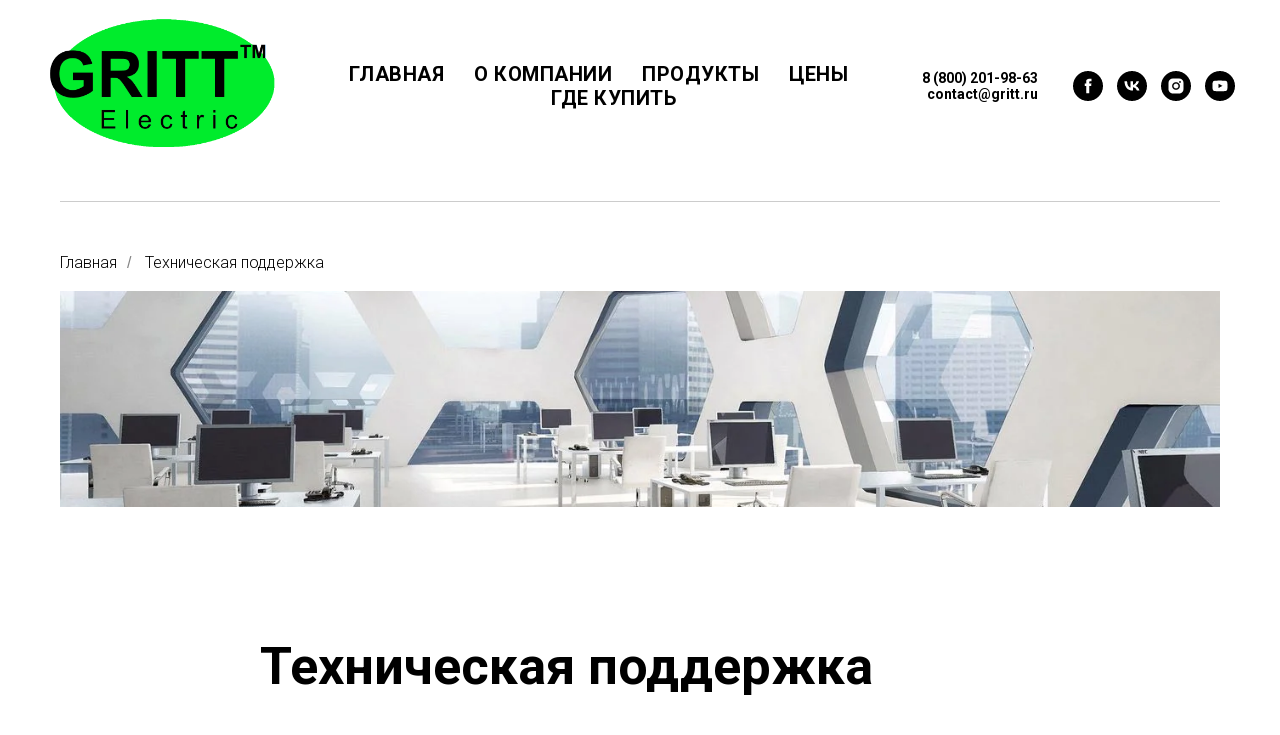

--- FILE ---
content_type: text/html; charset=UTF-8
request_url: https://gritt.ru/tech-support
body_size: 16794
content:
<!DOCTYPE html> <html> <head> <meta charset="utf-8" /> <meta http-equiv="Content-Type" content="text/html; charset=utf-8" /> <meta name="viewport" content="width=device-width, initial-scale=1.0" /> <meta name="google-site-verification" content="a64d9f95886e06b9" /> <meta name="yandex-verification" content="de126633a18eee19" /> <!--metatextblock--> <title>Техническая поддержка - GRITT Electric</title> <meta name="description" content="Техническая поддержка" /> <meta property="og:url" content="https://gritt.ru/tech-support" /> <meta property="og:title" content="Техническая поддержка - GRITT Electric" /> <meta property="og:description" content="Техническая поддержка" /> <meta property="og:type" content="website" /> <meta property="og:image" content="https://static.tildacdn.com/tild3832-3431-4737-b837-333736623064/GRITT_Electric_baner.png" /> <link rel="canonical" href="https://gritt.ru/tech-support"> <!--/metatextblock--> <meta name="format-detection" content="telephone=no" /> <meta http-equiv="x-dns-prefetch-control" content="on"> <link rel="dns-prefetch" href="https://ws.tildacdn.com"> <link rel="dns-prefetch" href="https://static.tildacdn.com"> <link rel="shortcut icon" href="https://static.tildacdn.com/tild3130-6638-4232-b363-316430626666/favicon.ico" type="image/x-icon" /> <!-- Assets --> <script src="https://neo.tildacdn.com/js/tilda-fallback-1.0.min.js" async charset="utf-8"></script> <link rel="stylesheet" href="https://static.tildacdn.com/css/tilda-grid-3.0.min.css" type="text/css" media="all" onerror="this.loaderr='y';"/> <link rel="stylesheet" href="https://static.tildacdn.com/ws/project68683/tilda-blocks-page33021917.min.css?t=1747899505" type="text/css" media="all" onerror="this.loaderr='y';" /> <link rel="preconnect" href="https://fonts.gstatic.com"> <link href="https://fonts.googleapis.com/css2?family=Roboto:wght@300;400;500;700&family=Open+Sans:wght@300..800&subset=latin,cyrillic" rel="stylesheet"> <link rel="stylesheet" href="https://static.tildacdn.com/css/tilda-animation-2.0.min.css" type="text/css" media="all" onerror="this.loaderr='y';" /> <link rel="stylesheet" href="https://static.tildacdn.com/css/tilda-forms-1.0.min.css" type="text/css" media="all" onerror="this.loaderr='y';" /> <link rel="stylesheet" href="https://static.tildacdn.com/css/tilda-popup-1.1.min.css" type="text/css" media="print" onload="this.media='all';" onerror="this.loaderr='y';" /> <noscript><link rel="stylesheet" href="https://static.tildacdn.com/css/tilda-popup-1.1.min.css" type="text/css" media="all" /></noscript> <script nomodule src="https://static.tildacdn.com/js/tilda-polyfill-1.0.min.js" charset="utf-8"></script> <script type="text/javascript">function t_onReady(func) {if(document.readyState!='loading') {func();} else {document.addEventListener('DOMContentLoaded',func);}}
function t_onFuncLoad(funcName,okFunc,time) {if(typeof window[funcName]==='function') {okFunc();} else {setTimeout(function() {t_onFuncLoad(funcName,okFunc,time);},(time||100));}}function t_throttle(fn,threshhold,scope) {return function() {fn.apply(scope||this,arguments);};}function t396_initialScale(t){t=document.getElementById("rec"+t);if(t){t=t.querySelector(".t396__artboard");if(t){var e,r=document.documentElement.clientWidth,a=[];if(i=t.getAttribute("data-artboard-screens"))for(var i=i.split(","),l=0;l<i.length;l++)a[l]=parseInt(i[l],10);else a=[320,480,640,960,1200];for(l=0;l<a.length;l++){var n=a[l];n<=r&&(e=n)}var o="edit"===window.allrecords.getAttribute("data-tilda-mode"),d="center"===t396_getFieldValue(t,"valign",e,a),c="grid"===t396_getFieldValue(t,"upscale",e,a),s=t396_getFieldValue(t,"height_vh",e,a),u=t396_getFieldValue(t,"height",e,a),g=!!window.opr&&!!window.opr.addons||!!window.opera||-1!==navigator.userAgent.indexOf(" OPR/");if(!o&&d&&!c&&!s&&u&&!g){for(var _=parseFloat((r/e).toFixed(3)),f=[t,t.querySelector(".t396__carrier"),t.querySelector(".t396__filter")],l=0;l<f.length;l++)f[l].style.height=Math.floor(parseInt(u,10)*_)+"px";t396_scaleInitial__getElementsToScale(t).forEach(function(t){t.style.zoom=_})}}}}function t396_scaleInitial__getElementsToScale(t){return t?Array.prototype.slice.call(t.children).filter(function(t){return t&&(t.classList.contains("t396__elem")||t.classList.contains("t396__group"))}):[]}function t396_getFieldValue(t,e,r,a){var i=a[a.length-1],l=r===i?t.getAttribute("data-artboard-"+e):t.getAttribute("data-artboard-"+e+"-res-"+r);if(!l)for(var n=0;n<a.length;n++){var o=a[n];if(!(o<=r)&&(l=o===i?t.getAttribute("data-artboard-"+e):t.getAttribute("data-artboard-"+e+"-res-"+o)))break}return l}</script> <script src="https://static.tildacdn.com/js/jquery-1.10.2.min.js" charset="utf-8" onerror="this.loaderr='y';"></script> <script src="https://static.tildacdn.com/js/tilda-scripts-3.0.min.js" charset="utf-8" defer onerror="this.loaderr='y';"></script> <script src="https://static.tildacdn.com/ws/project68683/tilda-blocks-page33021917.min.js?t=1747899505" charset="utf-8" async onerror="this.loaderr='y';"></script> <script src="https://static.tildacdn.com/js/tilda-lazyload-1.0.min.js" charset="utf-8" async onerror="this.loaderr='y';"></script> <script src="https://static.tildacdn.com/js/tilda-animation-2.0.min.js" charset="utf-8" async onerror="this.loaderr='y';"></script> <script src="https://static.tildacdn.com/js/tilda-forms-1.0.min.js" charset="utf-8" async onerror="this.loaderr='y';"></script> <script src="https://static.tildacdn.com/js/tilda-menu-1.0.min.js" charset="utf-8" async onerror="this.loaderr='y';"></script> <script src="https://static.tildacdn.com/js/tilda-zero-1.1.min.js" charset="utf-8" async onerror="this.loaderr='y';"></script> <script src="https://static.tildacdn.com/js/tilda-popup-1.0.min.js" charset="utf-8" async onerror="this.loaderr='y';"></script> <script src="https://static.tildacdn.com/js/tilda-zero-scale-1.0.min.js" charset="utf-8" async onerror="this.loaderr='y';"></script> <script src="https://static.tildacdn.com/js/tilda-skiplink-1.0.min.js" charset="utf-8" async onerror="this.loaderr='y';"></script> <script src="https://static.tildacdn.com/js/tilda-events-1.0.min.js" charset="utf-8" async onerror="this.loaderr='y';"></script> <script type="text/javascript">window.dataLayer=window.dataLayer||[];</script> <script type="text/javascript">(function() {if((/bot|google|yandex|baidu|bing|msn|duckduckbot|teoma|slurp|crawler|spider|robot|crawling|facebook/i.test(navigator.userAgent))===false&&typeof(sessionStorage)!='undefined'&&sessionStorage.getItem('visited')!=='y'&&document.visibilityState){var style=document.createElement('style');style.type='text/css';style.innerHTML='@media screen and (min-width: 980px) {.t-records {opacity: 0;}.t-records_animated {-webkit-transition: opacity ease-in-out .2s;-moz-transition: opacity ease-in-out .2s;-o-transition: opacity ease-in-out .2s;transition: opacity ease-in-out .2s;}.t-records.t-records_visible {opacity: 1;}}';document.getElementsByTagName('head')[0].appendChild(style);function t_setvisRecs(){var alr=document.querySelectorAll('.t-records');Array.prototype.forEach.call(alr,function(el) {el.classList.add("t-records_animated");});setTimeout(function() {Array.prototype.forEach.call(alr,function(el) {el.classList.add("t-records_visible");});sessionStorage.setItem("visited","y");},400);}
document.addEventListener('DOMContentLoaded',t_setvisRecs);}})();</script></head> <body class="t-body" style="margin:0;"> <!--allrecords--> <div id="allrecords" class="t-records" data-hook="blocks-collection-content-node" data-tilda-project-id="68683" data-tilda-page-id="33021917" data-tilda-page-alias="tech-support" data-tilda-formskey="6fc6498a0d140e330a6dd8e311e39228" data-tilda-lazy="yes" data-tilda-root-zone="com"> <!--header--> <header id="t-header" class="t-records" data-hook="blocks-collection-content-node" data-tilda-project-id="68683" data-tilda-page-id="257834" data-tilda-page-alias="header" data-tilda-formskey="6fc6498a0d140e330a6dd8e311e39228" data-tilda-lazy="yes" data-tilda-root-zone="com"> <div id="rec278079269" class="r t-rec t-rec_pb_15" style="padding-bottom:15px; " data-animationappear="off" data-record-type="257"> <!-- T228 --> <div id="nav278079269marker"></div> <div class="tmenu-mobile"> <div class="tmenu-mobile__container"> <div class="tmenu-mobile__text t-name t-name_md" field="menu_mob_title">&nbsp;</div> <button type="button"
class="t-menuburger t-menuburger_first "
aria-label="Навигационное меню"
aria-expanded="false"> <span style="background-color:#949494;"></span> <span style="background-color:#949494;"></span> <span style="background-color:#949494;"></span> <span style="background-color:#949494;"></span> </button> <script>function t_menuburger_init(recid) {var rec=document.querySelector('#rec' + recid);if(!rec) return;var burger=rec.querySelector('.t-menuburger');if(!burger) return;var isSecondStyle=burger.classList.contains('t-menuburger_second');if(isSecondStyle&&!window.isMobile&&!('ontouchend' in document)) {burger.addEventListener('mouseenter',function() {if(burger.classList.contains('t-menuburger-opened')) return;burger.classList.remove('t-menuburger-unhovered');burger.classList.add('t-menuburger-hovered');});burger.addEventListener('mouseleave',function() {if(burger.classList.contains('t-menuburger-opened')) return;burger.classList.remove('t-menuburger-hovered');burger.classList.add('t-menuburger-unhovered');setTimeout(function() {burger.classList.remove('t-menuburger-unhovered');},300);});}
burger.addEventListener('click',function() {if(!burger.closest('.tmenu-mobile')&&!burger.closest('.t450__burger_container')&&!burger.closest('.t466__container')&&!burger.closest('.t204__burger')&&!burger.closest('.t199__js__menu-toggler')) {burger.classList.toggle('t-menuburger-opened');burger.classList.remove('t-menuburger-unhovered');}});var menu=rec.querySelector('[data-menu="yes"]');if(!menu) return;var menuLinks=menu.querySelectorAll('.t-menu__link-item');var submenuClassList=['t978__menu-link_hook','t978__tm-link','t966__tm-link','t794__tm-link','t-menusub__target-link'];Array.prototype.forEach.call(menuLinks,function(link) {link.addEventListener('click',function() {var isSubmenuHook=submenuClassList.some(function(submenuClass) {return link.classList.contains(submenuClass);});if(isSubmenuHook) return;burger.classList.remove('t-menuburger-opened');});});menu.addEventListener('clickedAnchorInTooltipMenu',function() {burger.classList.remove('t-menuburger-opened');});}
t_onReady(function() {t_onFuncLoad('t_menuburger_init',function(){t_menuburger_init('278079269');});});</script> <style>.t-menuburger{position:relative;flex-shrink:0;width:28px;height:20px;padding:0;border:none;background-color:transparent;outline:none;-webkit-transform:rotate(0deg);transform:rotate(0deg);transition:transform .5s ease-in-out;cursor:pointer;z-index:999;}.t-menuburger span{display:block;position:absolute;width:100%;opacity:1;left:0;-webkit-transform:rotate(0deg);transform:rotate(0deg);transition:.25s ease-in-out;height:3px;background-color:#000;}.t-menuburger span:nth-child(1){top:0px;}.t-menuburger span:nth-child(2),.t-menuburger span:nth-child(3){top:8px;}.t-menuburger span:nth-child(4){top:16px;}.t-menuburger__big{width:42px;height:32px;}.t-menuburger__big span{height:5px;}.t-menuburger__big span:nth-child(2),.t-menuburger__big span:nth-child(3){top:13px;}.t-menuburger__big span:nth-child(4){top:26px;}.t-menuburger__small{width:22px;height:14px;}.t-menuburger__small span{height:2px;}.t-menuburger__small span:nth-child(2),.t-menuburger__small span:nth-child(3){top:6px;}.t-menuburger__small span:nth-child(4){top:12px;}.t-menuburger-opened span:nth-child(1){top:8px;width:0%;left:50%;}.t-menuburger-opened span:nth-child(2){-webkit-transform:rotate(45deg);transform:rotate(45deg);}.t-menuburger-opened span:nth-child(3){-webkit-transform:rotate(-45deg);transform:rotate(-45deg);}.t-menuburger-opened span:nth-child(4){top:8px;width:0%;left:50%;}.t-menuburger-opened.t-menuburger__big span:nth-child(1){top:6px;}.t-menuburger-opened.t-menuburger__big span:nth-child(4){top:18px;}.t-menuburger-opened.t-menuburger__small span:nth-child(1),.t-menuburger-opened.t-menuburger__small span:nth-child(4){top:6px;}@media (hover),(min-width:0\0){.t-menuburger_first:hover span:nth-child(1){transform:translateY(1px);}.t-menuburger_first:hover span:nth-child(4){transform:translateY(-1px);}.t-menuburger_first.t-menuburger__big:hover span:nth-child(1){transform:translateY(3px);}.t-menuburger_first.t-menuburger__big:hover span:nth-child(4){transform:translateY(-3px);}}.t-menuburger_second span:nth-child(2),.t-menuburger_second span:nth-child(3){width:80%;left:20%;right:0;}@media (hover),(min-width:0\0){.t-menuburger_second.t-menuburger-hovered span:nth-child(2),.t-menuburger_second.t-menuburger-hovered span:nth-child(3){animation:t-menuburger-anim 0.3s ease-out normal forwards;}.t-menuburger_second.t-menuburger-unhovered span:nth-child(2),.t-menuburger_second.t-menuburger-unhovered span:nth-child(3){animation:t-menuburger-anim2 0.3s ease-out normal forwards;}}.t-menuburger_second.t-menuburger-opened span:nth-child(2),.t-menuburger_second.t-menuburger-opened span:nth-child(3){left:0;right:0;width:100%!important;}.t-menuburger_third span:nth-child(4){width:70%;left:unset;right:0;}@media (hover),(min-width:0\0){.t-menuburger_third:not(.t-menuburger-opened):hover span:nth-child(4){width:100%;}}.t-menuburger_third.t-menuburger-opened span:nth-child(4){width:0!important;right:50%;}.t-menuburger_fourth{height:12px;}.t-menuburger_fourth.t-menuburger__small{height:8px;}.t-menuburger_fourth.t-menuburger__big{height:18px;}.t-menuburger_fourth span:nth-child(2),.t-menuburger_fourth span:nth-child(3){top:4px;opacity:0;}.t-menuburger_fourth span:nth-child(4){top:8px;}.t-menuburger_fourth.t-menuburger__small span:nth-child(2),.t-menuburger_fourth.t-menuburger__small span:nth-child(3){top:3px;}.t-menuburger_fourth.t-menuburger__small span:nth-child(4){top:6px;}.t-menuburger_fourth.t-menuburger__small span:nth-child(2),.t-menuburger_fourth.t-menuburger__small span:nth-child(3){top:3px;}.t-menuburger_fourth.t-menuburger__small span:nth-child(4){top:6px;}.t-menuburger_fourth.t-menuburger__big span:nth-child(2),.t-menuburger_fourth.t-menuburger__big span:nth-child(3){top:6px;}.t-menuburger_fourth.t-menuburger__big span:nth-child(4){top:12px;}@media (hover),(min-width:0\0){.t-menuburger_fourth:not(.t-menuburger-opened):hover span:nth-child(1){transform:translateY(1px);}.t-menuburger_fourth:not(.t-menuburger-opened):hover span:nth-child(4){transform:translateY(-1px);}.t-menuburger_fourth.t-menuburger__big:not(.t-menuburger-opened):hover span:nth-child(1){transform:translateY(3px);}.t-menuburger_fourth.t-menuburger__big:not(.t-menuburger-opened):hover span:nth-child(4){transform:translateY(-3px);}}.t-menuburger_fourth.t-menuburger-opened span:nth-child(1),.t-menuburger_fourth.t-menuburger-opened span:nth-child(4){top:4px;}.t-menuburger_fourth.t-menuburger-opened span:nth-child(2),.t-menuburger_fourth.t-menuburger-opened span:nth-child(3){opacity:1;}@keyframes t-menuburger-anim{0%{width:80%;left:20%;right:0;}50%{width:100%;left:0;right:0;}100%{width:80%;left:0;right:20%;}}@keyframes t-menuburger-anim2{0%{width:80%;left:0;}50%{width:100%;right:0;left:0;}100%{width:80%;left:20%;right:0;}}</style> </div> </div> <style>.tmenu-mobile{background-color:#111;display:none;width:100%;top:0;z-index:990;}.tmenu-mobile_positionfixed{position:fixed;}.tmenu-mobile__text{color:#fff;}.tmenu-mobile__container{min-height:64px;padding:20px;position:relative;box-sizing:border-box;display:-webkit-flex;display:-ms-flexbox;display:flex;-webkit-align-items:center;-ms-flex-align:center;align-items:center;-webkit-justify-content:space-between;-ms-flex-pack:justify;justify-content:space-between;}.tmenu-mobile__list{display:block;}.tmenu-mobile__burgerlogo{display:inline-block;font-size:24px;font-weight:400;white-space:nowrap;vertical-align:middle;}.tmenu-mobile__imglogo{height:auto;display:block;max-width:300px!important;box-sizing:border-box;padding:0;margin:0 auto;}@media screen and (max-width:980px){.tmenu-mobile__menucontent_hidden{display:none;height:100%;}.tmenu-mobile{display:block;}}@media screen and (max-width:980px){#rec278079269 .t-menuburger{-webkit-order:1;-ms-flex-order:1;order:1;}}</style> <style> #rec278079269 .tmenu-mobile__burgerlogo a{color:#000000;}</style> <style> #rec278079269 .tmenu-mobile__burgerlogo__title{color:#000000;}</style> <div id="nav278079269" class="t228 t228__positionstatic tmenu-mobile__menucontent_hidden" style=" height:150px; " data-bgcolor-hex="" data-bgcolor-rgba="" data-navmarker="nav278079269marker" data-appearoffset="" data-bgopacity-two="" data-menushadow="" data-menushadow-css="" data-bgopacity="1" data-menu-items-align="center" data-menu="yes"> <div class="t228__maincontainer " style="height:150px;"> <div class="t228__padding40px"></div> <div class="t228__leftside"> <div class="t228__leftcontainer"> <a href="https://gritt.ru/" class="t228__imgwrapper"> <img class="t228__imglogo t228__imglogomobile"
src="https://static.tildacdn.com/tild3832-3061-4364-b565-663063386438/______copy.png"
imgfield="img"
style="max-width: 250px; width: 250px; min-width: 250px; height: auto; display: block;"
alt=" Официальный сайт производителя дистанционных выключателей, устройств беспроводного управления освещением и розетками. "> </a> </div> </div> <div class="t228__centerside "> <nav class="t228__centercontainer"> <ul role="list" class="t228__list t-menu__list t228__list_hidden"> <li class="t228__list_item"
style="padding:0 15px 0 0;"> <a class="t-menu__link-item"
href="https://gritt.ru/" data-menu-submenu-hook="" data-menu-item-number="1">
Главная
</a> </li> <li class="t228__list_item"
style="padding:0 15px;"> <a class="t-menu__link-item"
href="https://gritt.ru/company" data-menu-submenu-hook="" data-menu-item-number="2">
О компании
</a> </li> <li class="t228__list_item"
style="padding:0 15px;"> <a class="t-menu__link-item"
href="https://gritt.ru/catalog" data-menu-submenu-hook="" data-menu-item-number="3">
Продукты
</a> </li> <li class="t228__list_item"
style="padding:0 15px;"> <a class="t-menu__link-item"
href="/retail-price" data-menu-submenu-hook="" data-menu-item-number="4">
Цены
</a> </li> <li class="t228__list_item"
style="padding:0 0 0 15px;"> <a class="t-menu__link-item"
href="https://domavtomatica.ru/" data-menu-submenu-hook="" data-menu-item-number="5">
Где купить
</a> </li> </ul> </nav> </div> <div class="t228__rightside"> <div class="t228__rightcontainer"> <div class="t228__right_descr"><div style="font-size:14px;" data-customstyle="yes"><strong><a href="tel:88002019863" style="color:rgb(0, 0, 0) !important;text-decoration: none;border-bottom: 0px solid;box-shadow: inset 0px -0px 0px 0px;-webkit-box-shadow: inset 0px -0px 0px 0px;-moz-box-shadow: inset 0px -0px 0px 0px;" data-redactor-tag="a">8 (800) 201-98-63</a><br />contact@gritt.ru</strong></div></div> <div class="t-sociallinks"> <ul role="list" class="t-sociallinks__wrapper" aria-label="Соц. сети"> <!-- new soclinks --><li class="t-sociallinks__item t-sociallinks__item_facebook"><a href="https://www.facebook.com/gritt.electric/" target="_blank" rel="nofollow" aria-label="facebook" style="width: 30px; height: 30px;"><svg class="t-sociallinks__svg" role="presentation" width=30px height=30px viewBox="0 0 100 100" fill="none" xmlns="http://www.w3.org/2000/svg"> <path fill-rule="evenodd" clip-rule="evenodd" d="M50 100c27.6142 0 50-22.3858 50-50S77.6142 0 50 0 0 22.3858 0 50s22.3858 50 50 50Zm3.431-73.9854c-2.5161.0701-5.171.6758-7.0464 2.4577-1.5488 1.4326-2.329 3.5177-2.5044 5.602-.0534 1.4908-.0458 2.9855-.0382 4.4796.0058 1.1205.0115 2.2407-.0085 3.3587-.6888.005-1.3797.0036-2.0709.0021-.9218-.0019-1.8441-.0038-2.7626.0096 0 .8921.0013 1.7855.0026 2.6797.0026 1.791.0052 3.5853-.0026 5.3799.9185.0134 1.8409.0115 2.7627.0096.6912-.0015 1.382-.0029 2.0708.0021.0155 3.5565.0127 7.1128.0098 10.669-.0036 4.4452-.0072 8.8903.0252 13.3354 1.8903-.0134 3.7765-.0115 5.6633-.0095 1.4152.0014 2.8306.0028 4.2484-.0022.0117-4.0009.0088-7.9986.0058-11.9963-.0029-3.9979-.0058-7.9957.0059-11.9964.9533-.005 1.9067-.0036 2.86-.0021 1.2713.0019 2.5425.0038 3.8137-.0096.396-2.679.7335-5.3814.9198-8.0947-1.2576-.0058-2.5155-.0058-3.7734-.0058-1.2578 0-2.5157 0-3.7734-.0059 0-.4689-.0007-.9378-.0014-1.4066-.0022-1.4063-.0044-2.8123.0131-4.2188.198-1.0834 1.3158-1.9104 2.3992-1.8403h5.1476c.0117-2.8069.0117-5.602 0-8.4089-.6636 0-1.3273-.0007-1.9911-.0014-1.9915-.0022-3.9832-.0044-5.975.0131Z" fill="#000000"/> </svg></a></li>&nbsp;<li class="t-sociallinks__item t-sociallinks__item_vk"><a href="http://vk.com/gritt.electric" target="_blank" rel="nofollow" aria-label="vk" style="width: 30px; height: 30px;"><svg class="t-sociallinks__svg" role="presentation" width=30px height=30px viewBox="0 0 100 100" fill="none"
xmlns="http://www.w3.org/2000/svg"> <path fill-rule="evenodd" clip-rule="evenodd"
d="M50 100c27.614 0 50-22.386 50-50S77.614 0 50 0 0 22.386 0 50s22.386 50 50 50ZM25 34c.406 19.488 10.15 31.2 27.233 31.2h.968V54.05c6.278.625 11.024 5.216 12.93 11.15H75c-2.436-8.87-8.838-13.773-12.836-15.647C66.162 47.242 71.783 41.62 73.126 34h-8.058c-1.749 6.184-6.932 11.805-11.867 12.336V34h-8.057v21.611C40.147 54.362 33.838 48.304 33.556 34H25Z"
fill="#000000" /> </svg></a></li>&nbsp;<li class="t-sociallinks__item t-sociallinks__item_instagram"><a href="https://www.instagram.com/gritt.electric/" target="_blank" rel="nofollow" aria-label="instagram" style="width: 30px; height: 30px;"><svg class="t-sociallinks__svg" role="presentation" width=30px height=30px viewBox="0 0 100 100" fill="none" xmlns="http://www.w3.org/2000/svg"> <path fill-rule="evenodd" clip-rule="evenodd" d="M50 100C77.6142 100 100 77.6142 100 50C100 22.3858 77.6142 0 50 0C22.3858 0 0 22.3858 0 50C0 77.6142 22.3858 100 50 100ZM25 39.3918C25 31.4558 31.4566 25 39.3918 25H60.6082C68.5442 25 75 31.4566 75 39.3918V60.8028C75 68.738 68.5442 75.1946 60.6082 75.1946H39.3918C31.4558 75.1946 25 68.738 25 60.8028V39.3918ZM36.9883 50.0054C36.9883 42.8847 42.8438 37.0922 50.0397 37.0922C57.2356 37.0922 63.0911 42.8847 63.0911 50.0054C63.0911 57.1252 57.2356 62.9177 50.0397 62.9177C42.843 62.9177 36.9883 57.1252 36.9883 50.0054ZM41.7422 50.0054C41.7422 54.5033 45.4641 58.1638 50.0397 58.1638C54.6153 58.1638 58.3372 54.5041 58.3372 50.0054C58.3372 45.5066 54.6145 41.8469 50.0397 41.8469C45.4641 41.8469 41.7422 45.5066 41.7422 50.0054ZM63.3248 39.6355C65.0208 39.6355 66.3956 38.2606 66.3956 36.5646C66.3956 34.8687 65.0208 33.4938 63.3248 33.4938C61.6288 33.4938 60.2539 34.8687 60.2539 36.5646C60.2539 38.2606 61.6288 39.6355 63.3248 39.6355Z" fill="#000000"/> </svg></a></li>&nbsp;<li class="t-sociallinks__item t-sociallinks__item_youtube"><a href="https://www.youtube.com/channel/UClRRqlbd3f-qFTSe833d_UQ/videos" target="_blank" rel="nofollow" aria-label="youtube" style="width: 30px; height: 30px;"><svg class="t-sociallinks__svg" role="presentation" width=30px height=30px viewBox="0 0 100 100" fill="none" xmlns="http://www.w3.org/2000/svg"> <path fill-rule="evenodd" clip-rule="evenodd" d="M50 100c27.614 0 50-22.386 50-50S77.614 0 50 0 0 22.386 0 50s22.386 50 50 50Zm17.9-67.374c3.838.346 6 2.695 6.474 6.438.332 2.612.626 6.352.626 10.375 0 7.064-.626 11.148-.626 11.148-.588 3.728-2.39 5.752-6.18 6.18-4.235.48-13.76.7-17.992.7-4.38 0-13.237-.184-17.66-.552-3.8-.317-6.394-2.44-6.916-6.218-.38-2.752-.626-6.022-.626-11.222 0-5.788.209-8.238.7-10.853.699-3.732 2.48-5.54 6.548-5.96C36.516 32.221 40.55 32 49.577 32c4.413 0 13.927.228 18.322.626Zm-23.216 9.761v14.374L58.37 49.5l-13.686-7.114Z" fill="#000000"/> </svg></a></li><!-- /new soclinks --> </ul> </div> </div> </div> <div class="t228__padding40px"></div> </div> </div> <style>@media screen and (max-width:980px){#rec278079269 .t228__leftcontainer{padding:20px;}#rec278079269 .t228__imglogo{padding:20px 0;}#rec278079269 .t228{position:static;}}</style> <script>window.addEventListener('load',function() {t_onFuncLoad('t228_setWidth',function() {t228_setWidth('278079269');});});window.addEventListener('resize',t_throttle(function() {t_onFuncLoad('t228_setWidth',function() {t228_setWidth('278079269');});t_onFuncLoad('t_menu__setBGcolor',function() {t_menu__setBGcolor('278079269','.t228');});}));t_onReady(function() {t_onFuncLoad('t_menu__highlightActiveLinks',function() {t_menu__highlightActiveLinks('.t228__list_item a');});t_onFuncLoad('t228__init',function() {t228__init('278079269');});t_onFuncLoad('t_menu__setBGcolor',function() {t_menu__setBGcolor('278079269','.t228');});t_onFuncLoad('t_menu__interactFromKeyboard',function() {t_menu__interactFromKeyboard('278079269');});t_onFuncLoad('t228_setWidth',function() {t228_setWidth('278079269');});t_onFuncLoad('t_menu__createMobileMenu',function() {t_menu__createMobileMenu('278079269','.t228');});});</script> <style>#rec278079269 .t-menu__link-item{-webkit-transition:color 0.3s ease-in-out,opacity 0.3s ease-in-out;transition:color 0.3s ease-in-out,opacity 0.3s ease-in-out;}#rec278079269 .t-menu__link-item.t-active:not(.t978__menu-link){color:#474747 !important;}@supports (overflow:-webkit-marquee) and (justify-content:inherit){#rec278079269 .t-menu__link-item,#rec278079269 .t-menu__link-item.t-active{opacity:1 !important;}}</style> <style> #rec278079269 .t228__leftcontainer a{color:#000000;}#rec278079269 a.t-menu__link-item{font-size:20px;font-weight:600;text-transform:uppercase;letter-spacing:0.5px;}#rec278079269 .t228__right_langs_lang a{font-size:20px;font-weight:600;text-transform:uppercase;letter-spacing:0.5px;}</style> <style> #rec278079269 .t228__logo{color:#000000;}</style> </div> <div id="rec103342718" class="r t-rec" style=" " data-record-type="126"> <!-- T118 --> <div class="t118"> <div class="t-container"> <div class="t-col t-col_12 "> <hr class="t-divider t118__line" style="background-color:#000000;opacity:0.2;"> </div> </div> </div> </div> </header> <!--/header--> <div id="rec533870843" class="r t-rec t-rec_pt_15 t-rec_pb_15" style="padding-top:15px;padding-bottom:15px; " data-animationappear="off" data-record-type="758"> <!-- t758 --> <div class="t758"> <div class="t-container"> <div class="t758__col t-col t-col_12 "> <div class="t758__wrapper t-align_left"> <ul class="t758__list"> <li class="t758__list_item"> <div class="t758__link-item__wrapper"> <div class="t-menu__link-item ">
Главная
</div> </div> <span class="t758__breadcrumb-divider">/</span> </li> <li class="t758__list_item"> <div class="t758__link-item__wrapper"><div class="t-menu__link-item t758__link-item_active">Техническая поддержка</div></div> </li> </ul> </div> </div> </div> </div> <style>#rec533870843 .t758__breadcrumb-divider{color:#858585;}#rec533870843 .t758 .t-menu__link-item{-webkit-transition:color 0.3s ease-in-out,opacity 0.3s ease-in-out;transition:color 0.3s ease-in-out,opacity 0.3s ease-in-out;}#rec533870843 .t758 .t-menu__link-item:hover{color:#9e9e9e !important;}#rec533870843 .t758 .t-menu__link-item:focus-visible{color:#9e9e9e !important;}</style> <style> #rec533870843 .t758__link-item__wrapper .t-menu__link-item{font-weight:300;}</style> <style> #rec533870843 .t758__breadcrumb-divider{font-weight:300;}</style> </div> <div id="rec533870847" class="r t-rec t-rec_pt_0 t-rec_pb_0" style="padding-top:0px;padding-bottom:0px; " data-animationappear="off" data-record-type="1001"> <!-- t1001 --> <div class="t1001"> <div class="t-container t-align_center"> <div class="t-col t-col_12 "> </div> </div> <div class="t1001__img-wrapper t-container t1001__container_column t-animate" style="height: 30vh;" data-animate-style="fadein" data-animate-group="yes"> <div class="t1001__img t-bgimg"
bgimgfield="img" data-original="https://static.tildacdn.com/tild6131-3635-4636-a339-386535343262/image4.jpg"
style="background-image:url('https://thb.tildacdn.com/tild6131-3635-4636-a339-386535343262/-/resizeb/20x/image4.jpg');"
itemscope itemtype="http://schema.org/ImageObject"> <meta itemprop="image" content="https://static.tildacdn.com/tild6131-3635-4636-a339-386535343262/image4.jpg"> </div> </div> </div> </div> <div id="rec533870848" class="r t-rec t-rec_pt_120 t-rec_pb_60" style="padding-top:120px;padding-bottom:60px; " data-record-type="255"> <!-- T225 --> <div class="t225"> <div class="t-container t-align_left"> <div class="t-col t-col_8 t-prefix_2"> <div class="t225__title t-title t-title_md t-animate" data-animate-style="fadeinleft" data-animate-group="yes" field="title">Техническая поддержка</div> </div> </div> </div> <style> #rec533870848 .t225__uptitle{text-transform:uppercase;}</style> </div> <div id="rec533870854" class="r t-rec t-rec_pt_75 t-rec_pb_150" style="padding-top:75px;padding-bottom:150px;background-color:#ffffff; " data-animationappear="off" data-record-type="678" data-bg-color="#ffffff"> <!-- t678 --> <div class="t678 t-input_nomargin"> <div class="t-container"> <div class="t-col t-col_8 t-prefix_2"> <div class="t-animate" data-animate-style="fadeinleft" data-animate-group="yes" data-animate-order="1"> <form
id="form533870854" name='form533870854' role="form" action='' method='POST' data-formactiontype="2" data-inputbox=".t-input-group" 
class="t-form js-form-proccess t-form_inputs-total_4 t-form_bbonly" data-success-callback="t678_onSuccess"> <input type="hidden" name="formservices[]" value="677d9b4e56144555a82bf7c912cc593f" class="js-formaction-services"> <input type="hidden" name="formservices[]" value="02861e6dcce4af3e2dab73ff9a04df1c" class="js-formaction-services"> <input type="hidden" name="formservices[]" value="e42cd774afc0a76f74ccc05c961832da" class="js-formaction-services"> <!-- @classes t-title t-text t-btn --> <div class="js-successbox t-form__successbox t-text t-text_md"
aria-live="polite"
style="display:none;"></div> <div class="t-form__inputsbox t-form__inputsbox_vertical-form t-form__inputsbox_inrow"> <div
class=" t-input-group t-input-group_nm " data-input-lid="1495040492013" data-field-type="nm" data-field-name="Name"> <label
for='input_1495040492013'
class="t-input-title t-descr t-descr_md"
id="field-title_1495040492013" data-redactor-toolbar="no"
field="li_title__1495040492013"
style="color:;font-weight:600;">Имя:</label> <div class="t-input-block "> <input
type="text"
autocomplete="name"
name="Name"
id="input_1495040492013"
class="t-input js-tilda-rule t-input_bbonly"
value="" data-tilda-req="1" aria-required="true" data-tilda-rule="name"
aria-describedby="error_1495040492013"
style="color:#000000;border:1px solid #000000;"> </div> <div class="t-input-error" aria-live="polite" id="error_1495040492013"></div> </div> <div
class=" t-input-group t-input-group_em " data-input-lid="1500388178189" data-field-type="em" data-field-name="Email"> <label
for='input_1500388178189'
class="t-input-title t-descr t-descr_md"
id="field-title_1500388178189" data-redactor-toolbar="no"
field="li_title__1500388178189"
style="color:;font-weight:600;">Электронная почта:</label> <div class="t-input-block "> <input
type="email"
autocomplete="email"
name="Email"
id="input_1500388178189"
class="t-input js-tilda-rule t-input_bbonly"
value="" data-tilda-req="1" aria-required="true" data-tilda-rule="email"
aria-describedby="error_1500388178189"
style="color:#000000;border:1px solid #000000;"> </div> <div class="t-input-error" aria-live="polite" id="error_1500388178189"></div> </div> <input type="hidden" name="type" tabindex="-1" value="business_req"> <div
class=" t-input-group t-input-group_ph " data-input-lid="1521457733042" data-field-type="ph" data-field-name="Phone"> <label
for='input_1521457733042'
class="t-input-title t-descr t-descr_md"
id="field-title_1521457733042" data-redactor-toolbar="no"
field="li_title__1521457733042"
style="color:;font-weight:600;">Телефон:</label> <div class="t-input-block "> <input
type="tel"
autocomplete="tel"
name="Phone"
id="input_1521457733042"
class="t-input js-tilda-rule t-input_bbonly"
value="" data-tilda-req="1" aria-required="true" data-tilda-rule="phone"
pattern="[0-9]*"
aria-describedby="error_1521457733042"
style="color:#000000;border:1px solid #000000;"> </div> <div class="t-input-error" aria-live="polite" id="error_1521457733042"></div> </div> <div
class=" t-input-group t-input-group_ta " data-input-lid="1672816246882" data-field-type="ta" data-field-name="Textarea"> <div class="t-input-block "> <textarea
name="Textarea"
id="input_1672816246882"
class="t-input js-tilda-rule t-input_bbonly"
placeholder="Ваши вопросы по установке, настройке и применению продукции нашей компании" aria-describedby="error_1672816246882"
style="color:#000000;border:1px solid #000000;height:102px;"
rows="3"></textarea> </div> <div class="t-input-error" aria-live="polite" id="error_1672816246882"></div> </div> <div class="t-form__errorbox-middle"> <!--noindex--> <div
class="js-errorbox-all t-form__errorbox-wrapper"
style="display:none;" data-nosnippet
tabindex="-1"
aria-label="Ошибки при заполнении формы"> <ul
role="list"
class="t-form__errorbox-text t-text t-text_md"> <li class="t-form__errorbox-item js-rule-error js-rule-error-all"></li> <li class="t-form__errorbox-item js-rule-error js-rule-error-req"></li> <li class="t-form__errorbox-item js-rule-error js-rule-error-email"></li> <li class="t-form__errorbox-item js-rule-error js-rule-error-name"></li> <li class="t-form__errorbox-item js-rule-error js-rule-error-phone"></li> <li class="t-form__errorbox-item js-rule-error js-rule-error-minlength"></li> <li class="t-form__errorbox-item js-rule-error js-rule-error-string"></li> </ul> </div> <!--/noindex--> </div> <div class="t-form__submit"> <button
type="submit"
class="t-submit"
style="color:#ffffff;background-color:#405dff;border-radius:30px; -moz-border-radius:30px; -webkit-border-radius:30px;" data-field="buttontitle" data-buttonfieldset="button">
Отправить </button> </div> </div> <div class="t-form__errorbox-bottom"> <!--noindex--> <div
class="js-errorbox-all t-form__errorbox-wrapper"
style="display:none;" data-nosnippet
tabindex="-1"
aria-label="Ошибки при заполнении формы"> <ul
role="list"
class="t-form__errorbox-text t-text t-text_md"> <li class="t-form__errorbox-item js-rule-error js-rule-error-all"></li> <li class="t-form__errorbox-item js-rule-error js-rule-error-req"></li> <li class="t-form__errorbox-item js-rule-error js-rule-error-email"></li> <li class="t-form__errorbox-item js-rule-error js-rule-error-name"></li> <li class="t-form__errorbox-item js-rule-error js-rule-error-phone"></li> <li class="t-form__errorbox-item js-rule-error js-rule-error-minlength"></li> <li class="t-form__errorbox-item js-rule-error js-rule-error-string"></li> </ul> </div> <!--/noindex--> </div> </form> <style>#rec533870854 input::-webkit-input-placeholder {color:#000000;opacity:0.5;}#rec533870854 input::-moz-placeholder{color:#000000;opacity:0.5;}#rec533870854 input:-moz-placeholder {color:#000000;opacity:0.5;}#rec533870854 input:-ms-input-placeholder{color:#000000;opacity:0.5;}#rec533870854 textarea::-webkit-input-placeholder {color:#000000;opacity:0.5;}#rec533870854 textarea::-moz-placeholder{color:#000000;opacity:0.5;}#rec533870854 textarea:-moz-placeholder {color:#000000;opacity:0.5;}#rec533870854 textarea:-ms-input-placeholder{color:#000000;opacity:0.5;}</style> </div> <div class="t678__form-bottom-text t-text t-text_xs t-animate" data-animate-style="zoomin" data-animate-group="yes" data-animate-order="2" data-animate-delay="0.3" field="text">Нажимая кнопку отправить Вы даете свое согласие на обработку персональных данных соглашаетесь с политикой компании по обработке персональных данных</div> </div> </div> </div> </div> <!--footer--> <footer id="t-footer" class="t-records" data-hook="blocks-collection-content-node" data-tilda-project-id="68683" data-tilda-page-id="257841" data-tilda-page-alias="footer" data-tilda-formskey="6fc6498a0d140e330a6dd8e311e39228" data-tilda-lazy="yes" data-tilda-root-zone="com"> <div id="rec278079474" class="r t-rec t-rec_pt_0" style="padding-top:0px;background-color:#111111; " data-animationappear="off" data-record-type="396" data-bg-color="#111111"> <!-- T396 --> <style>#rec278079474 .t396__artboard {height:350px;background-color:#ebebeb;}#rec278079474 .t396__filter {height:350px;}#rec278079474 .t396__carrier{height:350px;background-position:center center;background-attachment:scroll;background-size:cover;background-repeat:no-repeat;}@media screen and (max-width:1199px) {#rec278079474 .t396__artboard,#rec278079474 .t396__filter,#rec278079474 .t396__carrier {height:319px;}#rec278079474 .t396__filter {}#rec278079474 .t396__carrier {background-attachment:scroll;}}@media screen and (max-width:959px) {#rec278079474 .t396__artboard,#rec278079474 .t396__filter,#rec278079474 .t396__carrier {height:240px;}#rec278079474 .t396__filter {}#rec278079474 .t396__carrier {background-attachment:scroll;}}@media screen and (max-width:639px) {#rec278079474 .t396__artboard,#rec278079474 .t396__filter,#rec278079474 .t396__carrier {height:311px;}#rec278079474 .t396__filter {}#rec278079474 .t396__carrier {background-attachment:scroll;}}@media screen and (max-width:479px) {#rec278079474 .t396__artboard,#rec278079474 .t396__filter,#rec278079474 .t396__carrier {height:400px;}#rec278079474 .t396__filter {}#rec278079474 .t396__carrier {background-attachment:scroll;}}#rec278079474 .tn-elem[data-elem-id="1475160165682"]{z-index:2;top:215px;left:calc(50% - 600px + 20px);width:25px;height:auto;}#rec278079474 .tn-elem[data-elem-id="1475160165682"] .tn-atom{background-position:center center;border-color:transparent ;border-style:solid;}#rec278079474 .tn-elem[data-elem-id="1475160165682"] .tn-atom__img {}@media screen and (max-width:1199px) {#rec278079474 .tn-elem[data-elem-id="1475160165682"] {top:192px;left:calc(50% - 480px + 10px);height:auto;}}@media screen and (max-width:959px) {#rec278079474 .tn-elem[data-elem-id="1475160165682"] {top:120px;left:calc(50% - 320px + 10px);height:auto;}}@media screen and (max-width:639px) {#rec278079474 .tn-elem[data-elem-id="1475160165682"] {top:150px;left:calc(50% - 240px + 10px);height:auto;}}@media screen and (max-width:479px) {#rec278079474 .tn-elem[data-elem-id="1475160165682"] {top:265px;left:calc(50% - 160px + 10px);height:auto;}}#rec278079474 .tn-elem[data-elem-id="1475160204612"]{z-index:3;top:215px;left:calc(50% - 600px + 50px);width:25px;height:auto;}#rec278079474 .tn-elem[data-elem-id="1475160204612"] .tn-atom{background-position:center center;border-color:transparent ;border-style:solid;}#rec278079474 .tn-elem[data-elem-id="1475160204612"] .tn-atom__img {}@media screen and (max-width:1199px) {#rec278079474 .tn-elem[data-elem-id="1475160204612"] {top:192px;left:calc(50% - 480px + 38px);height:auto;}}@media screen and (max-width:959px) {#rec278079474 .tn-elem[data-elem-id="1475160204612"] {top:120px;left:calc(50% - 320px + 36px);height:auto;}}@media screen and (max-width:639px) {#rec278079474 .tn-elem[data-elem-id="1475160204612"] {top:150px;left:calc(50% - 240px + 38px);height:auto;}}@media screen and (max-width:479px) {#rec278079474 .tn-elem[data-elem-id="1475160204612"] {top:265px;left:calc(50% - 160px + 40px);height:auto;}}#rec278079474 .tn-elem[data-elem-id="1475160346203"]{z-index:4;top:215px;left:calc(50% - 600px + 109px);width:25px;height:auto;}#rec278079474 .tn-elem[data-elem-id="1475160346203"] .tn-atom{background-position:center center;border-color:transparent ;border-style:solid;}#rec278079474 .tn-elem[data-elem-id="1475160346203"] .tn-atom__img {}@media screen and (max-width:1199px) {#rec278079474 .tn-elem[data-elem-id="1475160346203"] {top:192px;left:calc(50% - 480px + 94px);height:auto;}}@media screen and (max-width:959px) {#rec278079474 .tn-elem[data-elem-id="1475160346203"] {top:120px;left:calc(50% - 320px + 90px);height:auto;}}@media screen and (max-width:639px) {#rec278079474 .tn-elem[data-elem-id="1475160346203"] {top:150px;left:calc(50% - 240px + 95px);height:auto;}}@media screen and (max-width:479px) {#rec278079474 .tn-elem[data-elem-id="1475160346203"] {top:265px;left:calc(50% - 160px + 98px);height:auto;}}#rec278079474 .tn-elem[data-elem-id="1475160356604"]{z-index:5;top:215px;left:calc(50% - 600px + 79px);width:25px;height:auto;}#rec278079474 .tn-elem[data-elem-id="1475160356604"] .tn-atom{background-position:center center;border-color:transparent ;border-style:solid;}#rec278079474 .tn-elem[data-elem-id="1475160356604"] .tn-atom__img {}@media screen and (max-width:1199px) {#rec278079474 .tn-elem[data-elem-id="1475160356604"] {top:192px;left:calc(50% - 480px + 66px);height:auto;}}@media screen and (max-width:959px) {#rec278079474 .tn-elem[data-elem-id="1475160356604"] {top:120px;left:calc(50% - 320px + 62px);height:auto;}}@media screen and (max-width:639px) {#rec278079474 .tn-elem[data-elem-id="1475160356604"] {top:150px;left:calc(50% - 240px + 66px);height:auto;}}@media screen and (max-width:479px) {#rec278079474 .tn-elem[data-elem-id="1475160356604"] {top:265px;left:calc(50% - 160px + 68px);height:auto;}}#rec278079474 .tn-elem[data-elem-id="1475160436130"]{color:#525252;z-index:6;top:255px;left:calc(50% - 600px + 20px);width:390px;height:auto;}#rec278079474 .tn-elem[data-elem-id="1475160436130"] .tn-atom{color:#525252;font-size:12px;font-family:'Arial',Arial,sans-serif;line-height:1.55;font-weight:400;background-position:center center;border-color:transparent ;border-style:solid;}@media screen and (max-width:1199px) {#rec278079474 .tn-elem[data-elem-id="1475160436130"] {top:226px;left:calc(50% - 480px + 10px);width:350px;height:auto;}}@media screen and (max-width:959px) {#rec278079474 .tn-elem[data-elem-id="1475160436130"] {top:150px;left:calc(50% - 320px + 10px);width:240px;height:auto;}}@media screen and (max-width:639px) {#rec278079474 .tn-elem[data-elem-id="1475160436130"] {top:195px;left:calc(50% - 240px + 10px);width:350px;height:auto;}}@media screen and (max-width:479px) {#rec278079474 .tn-elem[data-elem-id="1475160436130"] {top:305px;left:calc(50% - 160px + 10px);width:300px;height:auto;}#rec278079474 .tn-elem[data-elem-id="1475160436130"] .tn-atom{font-size:11px;background-size:cover;}}#rec278079474 .tn-elem[data-elem-id="1505309299823"]{color:#000000;z-index:7;top:30px;left:calc(50% - 600px + -20px);width:560px;height:auto;}#rec278079474 .tn-elem[data-elem-id="1505309299823"] .tn-atom{color:#000000;font-size:20px;font-family:'Open Sans',Arial,sans-serif;line-height:1.55;font-weight:400;background-position:center center;border-color:transparent ;border-style:solid;}@media screen and (max-width:1199px) {}@media screen and (max-width:959px) {}@media screen and (max-width:639px) {}@media screen and (max-width:479px) {}#rec278079474 .tn-elem[data-elem-id="1505380249814"]{color:#707070;z-index:8;top:110px;left:calc(50% - 600px + 20px);width:100px;height:auto;}#rec278079474 .tn-elem[data-elem-id="1505380249814"] .tn-atom{color:#707070;font-size:14px;font-family:'Arial',Arial,sans-serif;line-height:2;font-weight:400;background-position:center center;border-color:transparent ;border-style:solid;}@media screen and (max-width:1199px) {#rec278079474 .tn-elem[data-elem-id="1505380249814"] {top:70px;left:calc(50% - 480px + 10px);width:140px;height:auto;}#rec278079474 .tn-elem[data-elem-id="1505380249814"] .tn-atom{font-size:12px;background-size:cover;}}@media screen and (max-width:959px) {#rec278079474 .tn-elem[data-elem-id="1505380249814"] {top:65px;left:calc(50% - 320px + 10px);height:auto;}}@media screen and (max-width:639px) {#rec278079474 .tn-elem[data-elem-id="1505380249814"] {top:80px;left:calc(50% - 240px + 10px);height:auto;}}@media screen and (max-width:479px) {#rec278079474 .tn-elem[data-elem-id="1505380249814"] {top:85px;left:calc(50% - 160px + 10px);width:80px;height:auto;}}#rec278079474 .tn-elem[data-elem-id="1505380259287"]{color:#707070;z-index:9;top:85px;left:calc(50% - 600px + 20px);width:100px;height:auto;}#rec278079474 .tn-elem[data-elem-id="1505380259287"] .tn-atom{color:#707070;font-size:14px;font-family:'Arial',Arial,sans-serif;line-height:2;font-weight:400;background-position:center center;border-color:transparent ;border-style:solid;}@media screen and (max-width:1199px) {#rec278079474 .tn-elem[data-elem-id="1505380259287"] {top:50px;left:calc(50% - 480px + 10px);width:140px;height:auto;}#rec278079474 .tn-elem[data-elem-id="1505380259287"] .tn-atom{font-size:12px;background-size:cover;}}@media screen and (max-width:959px) {#rec278079474 .tn-elem[data-elem-id="1505380259287"] {top:45px;left:calc(50% - 320px + 10px);height:auto;}}@media screen and (max-width:639px) {#rec278079474 .tn-elem[data-elem-id="1505380259287"] {top:60px;left:calc(50% - 240px + 10px);height:auto;}}@media screen and (max-width:479px) {#rec278079474 .tn-elem[data-elem-id="1505380259287"] {top:65px;left:calc(50% - 160px + 10px);width:100px;height:auto;}}#rec278079474 .tn-elem[data-elem-id="1521465349193"]{color:#707070;z-index:10;top:60px;left:calc(50% - 600px + 20px);width:100px;height:auto;}#rec278079474 .tn-elem[data-elem-id="1521465349193"] .tn-atom{color:#707070;font-size:14px;font-family:'Arial',Arial,sans-serif;line-height:2;font-weight:400;background-position:center center;border-color:transparent ;border-style:solid;}@media screen and (max-width:1199px) {#rec278079474 .tn-elem[data-elem-id="1521465349193"] {top:30px;left:calc(50% - 480px + 10px);width:140px;height:auto;}#rec278079474 .tn-elem[data-elem-id="1521465349193"] .tn-atom{font-size:12px;background-size:cover;}}@media screen and (max-width:959px) {#rec278079474 .tn-elem[data-elem-id="1521465349193"] {top:25px;left:calc(50% - 320px + 10px);height:auto;}}@media screen and (max-width:639px) {#rec278079474 .tn-elem[data-elem-id="1521465349193"] {top:40px;left:calc(50% - 240px + 10px);height:auto;}}@media screen and (max-width:479px) {#rec278079474 .tn-elem[data-elem-id="1521465349193"] {top:45px;left:calc(50% - 160px + 10px);width:100px;height:auto;}}#rec278079474 .tn-elem[data-elem-id="1521538910843"]{color:#707070;z-index:11;top:315px;left:calc(50% - 600px + 20px);width:340px;height:auto;}#rec278079474 .tn-elem[data-elem-id="1521538910843"] .tn-atom{color:#707070;font-size:13px;font-family:'Arial',Arial,sans-serif;line-height:2;font-weight:400;background-position:center center;border-color:transparent ;border-style:solid;}@media screen and (max-width:1199px) {#rec278079474 .tn-elem[data-elem-id="1521538910843"] {top:285px;left:calc(50% - 480px + 10px);width:280px;height:auto;}#rec278079474 .tn-elem[data-elem-id="1521538910843"] .tn-atom{font-size:12px;background-size:cover;}}@media screen and (max-width:959px) {#rec278079474 .tn-elem[data-elem-id="1521538910843"] {top:205px;left:calc(50% - 320px + 10px);height:auto;}}@media screen and (max-width:639px) {#rec278079474 .tn-elem[data-elem-id="1521538910843"] {top:255px;left:calc(50% - 240px + 10px);width:370px;height:auto;}}@media screen and (max-width:479px) {#rec278079474 .tn-elem[data-elem-id="1521538910843"] {top:355px;left:calc(50% - 160px + 10px);width:300px;height:auto;}}#rec278079474 .tn-elem[data-elem-id="1521544947628"]{color:#707070;z-index:12;top:60px;left:calc(50% - 600px + 180px);width:100px;height:auto;}#rec278079474 .tn-elem[data-elem-id="1521544947628"] .tn-atom{color:#707070;font-size:14px;font-family:'Arial',Arial,sans-serif;line-height:2;font-weight:400;background-position:center center;border-color:transparent ;border-style:solid;}@media screen and (max-width:1199px) {#rec278079474 .tn-elem[data-elem-id="1521544947628"] {top:30px;left:calc(50% - 480px + 170px);width:150px;height:auto;}#rec278079474 .tn-elem[data-elem-id="1521544947628"] .tn-atom{font-size:12px;background-size:cover;}}@media screen and (max-width:959px) {#rec278079474 .tn-elem[data-elem-id="1521544947628"] {top:25px;left:calc(50% - 320px + 170px);height:auto;}}@media screen and (max-width:639px) {#rec278079474 .tn-elem[data-elem-id="1521544947628"] {top:40px;left:calc(50% - 240px + 150px);height:auto;}}@media screen and (max-width:479px) {#rec278079474 .tn-elem[data-elem-id="1521544947628"] {top:45px;left:calc(50% - 160px + 170px);width:100px;height:auto;}}#rec278079474 .tn-elem[data-elem-id="1548658903139"]{color:#707070;z-index:13;top:60px;left:calc(50% - 600px + 377px);width:240px;height:auto;}#rec278079474 .tn-elem[data-elem-id="1548658903139"] .tn-atom{color:#707070;font-size:14px;font-family:'Arial',Arial,sans-serif;line-height:2;font-weight:400;background-position:center center;border-color:transparent ;border-style:solid;}@media screen and (max-width:1199px) {#rec278079474 .tn-elem[data-elem-id="1548658903139"] {top:30px;left:calc(50% - 480px + 310px);width:150px;height:auto;}#rec278079474 .tn-elem[data-elem-id="1548658903139"] .tn-atom{font-size:12px;background-size:cover;}}@media screen and (max-width:959px) {#rec278079474 .tn-elem[data-elem-id="1548658903139"] {top:25px;left:calc(50% - 320px + 310px);height:auto;}}@media screen and (max-width:639px) {#rec278079474 .tn-elem[data-elem-id="1548658903139"] {top:40px;left:calc(50% - 240px + 310px);height:auto;}}@media screen and (max-width:479px) {#rec278079474 .tn-elem[data-elem-id="1548658903139"] {top:150px;left:calc(50% - 160px + 10px);width:140px;height:auto;}}#rec278079474 .tn-elem[data-elem-id="1548658903147"]{color:#707070;z-index:14;top:110px;left:calc(50% - 600px + 377px);width:240px;height:auto;}#rec278079474 .tn-elem[data-elem-id="1548658903147"] .tn-atom{color:#707070;font-size:14px;font-family:'Arial',Arial,sans-serif;line-height:2;font-weight:400;background-position:center center;border-color:transparent ;border-style:solid;}@media screen and (max-width:1199px) {#rec278079474 .tn-elem[data-elem-id="1548658903147"] {top:70px;left:calc(50% - 480px + 310px);width:140px;height:auto;}#rec278079474 .tn-elem[data-elem-id="1548658903147"] .tn-atom{font-size:12px;background-size:cover;}}@media screen and (max-width:959px) {#rec278079474 .tn-elem[data-elem-id="1548658903147"] {top:65px;left:calc(50% - 320px + 310px);height:auto;}}@media screen and (max-width:639px) {#rec278079474 .tn-elem[data-elem-id="1548658903147"] {top:80px;left:calc(50% - 240px + 310px);height:auto;}}@media screen and (max-width:479px) {#rec278079474 .tn-elem[data-elem-id="1548658903147"] {top:170px;left:calc(50% - 160px + 10px);width:150px;height:auto;}}#rec278079474 .tn-elem[data-elem-id="1548658903154"]{color:#707070;z-index:15;top:85px;left:calc(50% - 600px + 377px);width:240px;height:auto;}#rec278079474 .tn-elem[data-elem-id="1548658903154"] .tn-atom{color:#707070;font-size:14px;font-family:'Arial',Arial,sans-serif;line-height:2;font-weight:400;background-position:center center;border-color:transparent ;border-style:solid;}@media screen and (max-width:1199px) {#rec278079474 .tn-elem[data-elem-id="1548658903154"] {top:50px;left:calc(50% - 480px + 310px);width:150px;height:auto;}#rec278079474 .tn-elem[data-elem-id="1548658903154"] .tn-atom{font-size:12px;background-size:cover;}}@media screen and (max-width:959px) {#rec278079474 .tn-elem[data-elem-id="1548658903154"] {top:45px;left:calc(50% - 320px + 310px);height:auto;}}@media screen and (max-width:639px) {#rec278079474 .tn-elem[data-elem-id="1548658903154"] {top:60px;left:calc(50% - 240px + 310px);height:auto;}}@media screen and (max-width:479px) {#rec278079474 .tn-elem[data-elem-id="1548658903154"] {top:190px;left:calc(50% - 160px + 10px);width:140px;height:auto;}}#rec278079474 .tn-elem[data-elem-id="1563351565806"]{color:#707070;z-index:16;top:315px;left:calc(50% - 600px + 380px);width:290px;height:auto;}#rec278079474 .tn-elem[data-elem-id="1563351565806"] .tn-atom{color:#707070;font-size:13px;font-family:'Arial',Arial,sans-serif;line-height:2;font-weight:400;background-position:center center;border-color:transparent ;border-style:solid;}@media screen and (max-width:1199px) {#rec278079474 .tn-elem[data-elem-id="1563351565806"] {top:285px;left:calc(50% - 480px + 310px);height:auto;}#rec278079474 .tn-elem[data-elem-id="1563351565806"] .tn-atom{font-size:12px;background-size:cover;}}@media screen and (max-width:959px) {#rec278079474 .tn-elem[data-elem-id="1563351565806"] {top:205px;left:calc(50% - 320px + 310px);height:auto;}#rec278079474 .tn-elem[data-elem-id="1563351565806"] .tn-atom{font-size:12px;line-height:2;background-size:cover;}}@media screen and (max-width:639px) {#rec278079474 .tn-elem[data-elem-id="1563351565806"] {top:280px;left:calc(50% - 240px + 10px);width:320px;height:auto;}}@media screen and (max-width:479px) {#rec278079474 .tn-elem[data-elem-id="1563351565806"] {top:375px;left:calc(50% - 160px + 10px);width:230px;height:auto;}}#rec278079474 .tn-elem[data-elem-id="1588564657974"]{color:#707070;z-index:17;top:110px;left:calc(50% - 600px + 180px);width:100px;height:auto;}#rec278079474 .tn-elem[data-elem-id="1588564657974"] .tn-atom{color:#707070;font-size:14px;font-family:'Arial',Arial,sans-serif;line-height:2;font-weight:400;background-position:center center;border-color:transparent ;border-style:solid;}@media screen and (max-width:1199px) {#rec278079474 .tn-elem[data-elem-id="1588564657974"] {top:70px;left:calc(50% - 480px + 170px);width:140px;height:auto;}#rec278079474 .tn-elem[data-elem-id="1588564657974"] .tn-atom{font-size:12px;background-size:cover;}}@media screen and (max-width:959px) {#rec278079474 .tn-elem[data-elem-id="1588564657974"] {top:65px;left:calc(50% - 320px + 170px);height:auto;}}@media screen and (max-width:639px) {#rec278079474 .tn-elem[data-elem-id="1588564657974"] {top:80px;left:calc(50% - 240px + 150px);height:auto;}}@media screen and (max-width:479px) {#rec278079474 .tn-elem[data-elem-id="1588564657974"] {top:85px;left:calc(50% - 160px + 170px);width:90px;height:auto;}}#rec278079474 .tn-elem[data-elem-id="1610532750080"]{color:#707070;z-index:18;top:85px;left:calc(50% - 600px + 180px);width:100px;height:auto;}#rec278079474 .tn-elem[data-elem-id="1610532750080"] .tn-atom{color:#707070;font-size:14px;font-family:'Arial',Arial,sans-serif;line-height:2;font-weight:400;background-position:center center;border-color:transparent ;border-style:solid;}@media screen and (max-width:1199px) {#rec278079474 .tn-elem[data-elem-id="1610532750080"] {top:50px;left:calc(50% - 480px + 170px);width:140px;height:auto;}#rec278079474 .tn-elem[data-elem-id="1610532750080"] .tn-atom{font-size:12px;background-size:cover;}}@media screen and (max-width:959px) {#rec278079474 .tn-elem[data-elem-id="1610532750080"] {top:45px;left:calc(50% - 320px + 170px);height:auto;}}@media screen and (max-width:639px) {#rec278079474 .tn-elem[data-elem-id="1610532750080"] {top:60px;left:calc(50% - 240px + 150px);height:auto;}}@media screen and (max-width:479px) {#rec278079474 .tn-elem[data-elem-id="1610532750080"] {top:65px;left:calc(50% - 160px + 170px);width:90px;height:auto;}}#rec278079474 .tn-elem[data-elem-id="1660552307321"]{color:#707070;z-index:19;top:135px;left:calc(50% - 600px + 180px);width:160px;height:auto;}#rec278079474 .tn-elem[data-elem-id="1660552307321"] .tn-atom{color:#707070;font-size:14px;font-family:'Arial',Arial,sans-serif;line-height:2;font-weight:400;background-position:center center;border-color:transparent ;border-style:solid;}@media screen and (max-width:1199px) {#rec278079474 .tn-elem[data-elem-id="1660552307321"] {top:90px;left:calc(50% - 480px + 10px);width:140px;height:auto;}#rec278079474 .tn-elem[data-elem-id="1660552307321"] .tn-atom{font-size:12px;background-size:cover;}}@media screen and (max-width:959px) {#rec278079474 .tn-elem[data-elem-id="1660552307321"] {top:84px;left:calc(50% - 320px + 10px);height:auto;}}@media screen and (max-width:639px) {#rec278079474 .tn-elem[data-elem-id="1660552307321"] {top:100px;left:calc(50% - 240px + 150px);height:auto;}}@media screen and (max-width:479px) {#rec278079474 .tn-elem[data-elem-id="1660552307321"] {top:106px;left:calc(50% - 160px + 10px);width:171px;height:auto;}}#rec278079474 .tn-elem[data-elem-id="1668498219019"]{color:#707070;z-index:20;top:135px;left:calc(50% - 600px + 20px);width:100px;height:auto;}#rec278079474 .tn-elem[data-elem-id="1668498219019"] .tn-atom{color:#707070;font-size:14px;font-family:'Arial',Arial,sans-serif;line-height:2;font-weight:400;background-position:center center;border-color:transparent ;border-style:solid;}@media screen and (max-width:1199px) {#rec278079474 .tn-elem[data-elem-id="1668498219019"] {top:90px;left:calc(50% - 480px + 170px);width:140px;height:auto;}#rec278079474 .tn-elem[data-elem-id="1668498219019"] .tn-atom{font-size:12px;background-size:cover;}}@media screen and (max-width:959px) {#rec278079474 .tn-elem[data-elem-id="1668498219019"] {top:83px;left:calc(50% - 320px + 170px);height:auto;}}@media screen and (max-width:639px) {#rec278079474 .tn-elem[data-elem-id="1668498219019"] {top:100px;left:calc(50% - 240px + 10px);height:auto;}}@media screen and (max-width:479px) {#rec278079474 .tn-elem[data-elem-id="1668498219019"] {top:104px;left:calc(50% - 160px + 170px);width:90px;height:auto;}}#rec278079474 .tn-elem[data-elem-id="1689365710972"]{z-index:21;top:305px;left:calc(50% - 600px + 959px);width:103px;height:auto;}#rec278079474 .tn-elem[data-elem-id="1689365710972"] .tn-atom{background-position:center center;border-color:transparent ;border-style:solid;}#rec278079474 .tn-elem[data-elem-id="1689365710972"] .tn-atom__img {}@media screen and (max-width:1199px) {#rec278079474 .tn-elem[data-elem-id="1689365710972"] {top:276px;left:calc(50% - 480px + 739px);height:auto;}}@media screen and (max-width:959px) {#rec278079474 .tn-elem[data-elem-id="1689365710972"] {top:61px;left:calc(50% - 320px + 525px);height:auto;}}@media screen and (max-width:639px) {#rec278079474 .tn-elem[data-elem-id="1689365710972"] {top:232px;left:calc(50% - 240px + 369px);height:auto;}}@media screen and (max-width:479px) {#rec278079474 .tn-elem[data-elem-id="1689365710972"] {top:182px;left:calc(50% - 160px + 208px);height:auto;}}#rec278079474 .tn-elem[data-elem-id="1689365853086"]{z-index:22;top:305px;left:calc(50% - 600px + 1072px);width:94px;height:auto;}#rec278079474 .tn-elem[data-elem-id="1689365853086"] .tn-atom {border-radius:3px;background-position:center center;border-color:transparent ;border-style:solid;}#rec278079474 .tn-elem[data-elem-id="1689365853086"] .tn-atom__img {border-radius:3px;}@media screen and (max-width:1199px) {#rec278079474 .tn-elem[data-elem-id="1689365853086"] {top:276px;left:calc(50% - 480px + 852px);height:auto;}}@media screen and (max-width:959px) {#rec278079474 .tn-elem[data-elem-id="1689365853086"] {top:104px;left:calc(50% - 320px + 524px);height:auto;}}@media screen and (max-width:639px) {#rec278079474 .tn-elem[data-elem-id="1689365853086"] {top:270px;left:calc(50% - 240px + 368px);height:auto;}}@media screen and (max-width:479px) {#rec278079474 .tn-elem[data-elem-id="1689365853086"] {top:223px;left:calc(50% - 160px + 208px);height:auto;}}#rec278079474 .tn-elem[data-elem-id="1689365884023"]{z-index:23;top:305px;left:calc(50% - 600px + 850px);width:100px;height:auto;}#rec278079474 .tn-elem[data-elem-id="1689365884023"] .tn-atom{background-position:center center;border-color:transparent ;border-style:solid;}#rec278079474 .tn-elem[data-elem-id="1689365884023"] .tn-atom__img {}@media screen and (max-width:1199px) {#rec278079474 .tn-elem[data-elem-id="1689365884023"] {top:277px;left:calc(50% - 480px + 630px);height:auto;}}@media screen and (max-width:959px) {#rec278079474 .tn-elem[data-elem-id="1689365884023"] {top:17px;left:calc(50% - 320px + 524px);height:auto;}}@media screen and (max-width:639px) {#rec278079474 .tn-elem[data-elem-id="1689365884023"] {top:193px;left:calc(50% - 240px + 369px);height:auto;}}@media screen and (max-width:479px) {#rec278079474 .tn-elem[data-elem-id="1689365884023"] {top:142px;left:calc(50% - 160px + 210px);height:auto;}}#rec278079474 .tn-elem[data-elem-id="1701081862911"]{color:#707070;z-index:24;top:135px;left:calc(50% - 600px + 377px);width:160px;height:auto;}#rec278079474 .tn-elem[data-elem-id="1701081862911"] .tn-atom{color:#707070;font-size:14px;font-family:'Arial',Arial,sans-serif;line-height:2;font-weight:400;background-position:center center;border-color:transparent ;border-style:solid;}@media screen and (max-width:1199px) {#rec278079474 .tn-elem[data-elem-id="1701081862911"] {top:90px;left:calc(50% - 480px + 310px);width:140px;height:auto;}#rec278079474 .tn-elem[data-elem-id="1701081862911"] .tn-atom{font-size:12px;background-size:cover;}}@media screen and (max-width:959px) {#rec278079474 .tn-elem[data-elem-id="1701081862911"] {top:83px;left:calc(50% - 320px + 310px);height:auto;}}@media screen and (max-width:639px) {#rec278079474 .tn-elem[data-elem-id="1701081862911"] {top:100px;left:calc(50% - 240px + 310px);height:auto;}}@media screen and (max-width:479px) {#rec278079474 .tn-elem[data-elem-id="1701081862911"] {top:128px;left:calc(50% - 160px + 10px);width:171px;height:auto;}}</style> <div class='t396'> <div class="t396__artboard" data-artboard-recid="278079474" data-artboard-screens="320,480,640,960,1200" data-artboard-height="350" data-artboard-valign="center" data-artboard-upscale="grid" data-artboard-height-res-320="400" data-artboard-height-res-480="311" data-artboard-height-res-640="240" data-artboard-height-res-960="319"> <div class="t396__carrier" data-artboard-recid="278079474"></div> <div class="t396__filter" data-artboard-recid="278079474"></div> <div class='t396__elem tn-elem tn-elem__2780794741475160165682' data-elem-id='1475160165682' data-elem-type='image' data-field-top-value="215" data-field-left-value="20" data-field-width-value="25" data-field-axisy-value="top" data-field-axisx-value="left" data-field-container-value="grid" data-field-topunits-value="px" data-field-leftunits-value="px" data-field-heightunits-value="" data-field-widthunits-value="px" data-field-filewidth-value="25" data-field-fileheight-value="25" data-field-top-res-320-value="265" data-field-left-res-320-value="10" data-field-top-res-480-value="150" data-field-left-res-480-value="10" data-field-top-res-640-value="120" data-field-left-res-640-value="10" data-field-top-res-960-value="192" data-field-left-res-960-value="10"> <a class='tn-atom' href="https://www.facebook.com/gritt.electric"> <img class='tn-atom__img t-img' data-original='https://static.tildacdn.com/tild6639-3366-4631-b239-646338376234/image4.svg'
src='https://static.tildacdn.com/tild6639-3366-4631-b239-646338376234/image4.svg'
alt='' imgfield='tn_img_1475160165682'
/> </a> </div> <div class='t396__elem tn-elem tn-elem__2780794741475160204612' data-elem-id='1475160204612' data-elem-type='image' data-field-top-value="215" data-field-left-value="50" data-field-width-value="25" data-field-axisy-value="top" data-field-axisx-value="left" data-field-container-value="grid" data-field-topunits-value="px" data-field-leftunits-value="px" data-field-heightunits-value="" data-field-widthunits-value="px" data-field-filewidth-value="25" data-field-fileheight-value="25" data-field-top-res-320-value="265" data-field-left-res-320-value="40" data-field-top-res-480-value="150" data-field-left-res-480-value="38" data-field-top-res-640-value="120" data-field-left-res-640-value="36" data-field-top-res-960-value="192" data-field-left-res-960-value="38"> <a class='tn-atom' href="https://vk.com/gritt.electric"> <img class='tn-atom__img t-img' data-original='https://static.tildacdn.com/tild6564-3265-4937-b637-653033646565/image2.svg'
src='https://static.tildacdn.com/tild6564-3265-4937-b637-653033646565/image2.svg'
alt='' imgfield='tn_img_1475160204612'
/> </a> </div> <div class='t396__elem tn-elem tn-elem__2780794741475160346203' data-elem-id='1475160346203' data-elem-type='image' data-field-top-value="215" data-field-left-value="109" data-field-width-value="25" data-field-axisy-value="top" data-field-axisx-value="left" data-field-container-value="grid" data-field-topunits-value="px" data-field-leftunits-value="px" data-field-heightunits-value="" data-field-widthunits-value="px" data-field-filewidth-value="25" data-field-fileheight-value="25" data-field-top-res-320-value="265" data-field-left-res-320-value="98" data-field-top-res-480-value="150" data-field-left-res-480-value="95" data-field-top-res-640-value="120" data-field-left-res-640-value="90" data-field-top-res-960-value="192" data-field-left-res-960-value="94"> <a class='tn-atom' href="https://www.instagram.com/gritt.electric"> <img class='tn-atom__img t-img' data-original='https://static.tildacdn.com/tild3534-6639-4739-a430-623035626130/image15.svg'
src='https://static.tildacdn.com/tild3534-6639-4739-a430-623035626130/image15.svg'
alt='' imgfield='tn_img_1475160346203'
/> </a> </div> <div class='t396__elem tn-elem tn-elem__2780794741475160356604' data-elem-id='1475160356604' data-elem-type='image' data-field-top-value="215" data-field-left-value="79" data-field-width-value="25" data-field-axisy-value="top" data-field-axisx-value="left" data-field-container-value="grid" data-field-topunits-value="px" data-field-leftunits-value="px" data-field-heightunits-value="" data-field-widthunits-value="px" data-field-filewidth-value="25" data-field-fileheight-value="25" data-field-top-res-320-value="265" data-field-left-res-320-value="68" data-field-top-res-480-value="150" data-field-left-res-480-value="66" data-field-top-res-640-value="120" data-field-left-res-640-value="62" data-field-top-res-960-value="192" data-field-left-res-960-value="66"> <a class='tn-atom' href="https://www.youtube.com/channel/UClRRqlbd3f-qFTSe833d_UQ/videos"> <img class='tn-atom__img t-img' data-original='https://static.tildacdn.com/tild6230-6363-4732-b831-623338353537/image16.svg'
src='https://static.tildacdn.com/tild6230-6363-4732-b831-623338353537/image16.svg'
alt='' imgfield='tn_img_1475160356604'
/> </a> </div> <div class='t396__elem tn-elem tn-elem__2780794741475160436130' data-elem-id='1475160436130' data-elem-type='text' data-field-top-value="255" data-field-left-value="20" data-field-width-value="390" data-field-axisy-value="top" data-field-axisx-value="left" data-field-container-value="grid" data-field-topunits-value="px" data-field-leftunits-value="px" data-field-heightunits-value="" data-field-widthunits-value="px" data-field-top-res-320-value="305" data-field-left-res-320-value="10" data-field-width-res-320-value="300" data-field-top-res-480-value="195" data-field-left-res-480-value="10" data-field-width-res-480-value="350" data-field-top-res-640-value="150" data-field-left-res-640-value="10" data-field-width-res-640-value="240" data-field-top-res-960-value="226" data-field-left-res-960-value="10" data-field-width-res-960-value="350"> <div class='tn-atom'field='tn_text_1475160436130'>© 2015-2023 GRITT Electric. <br>
Товарный знак зарегистрирован.
<br>
Свидетельство № 679713 от 01.11.2018
<br></div> </div> <div class='t396__elem tn-elem tn-elem__2780794741505309299823' data-elem-id='1505309299823' data-elem-type='text' data-field-top-value="30" data-field-left-value="-20" data-field-width-value="560" data-field-axisy-value="top" data-field-axisx-value="left" data-field-container-value="grid" data-field-topunits-value="px" data-field-leftunits-value="px" data-field-heightunits-value="" data-field-widthunits-value="px"> <div class='tn-atom'field='tn_text_1505309299823'></div> </div> <div class='t396__elem tn-elem tn-elem__2780794741505380249814' data-elem-id='1505380249814' data-elem-type='text' data-field-top-value="110" data-field-left-value="20" data-field-width-value="100" data-field-axisy-value="top" data-field-axisx-value="left" data-field-container-value="grid" data-field-topunits-value="px" data-field-leftunits-value="px" data-field-heightunits-value="" data-field-widthunits-value="px" data-field-top-res-320-value="85" data-field-left-res-320-value="10" data-field-width-res-320-value="80" data-field-top-res-480-value="80" data-field-left-res-480-value="10" data-field-top-res-640-value="65" data-field-left-res-640-value="10" data-field-top-res-960-value="70" data-field-left-res-960-value="10" data-field-width-res-960-value="140"> <h2 class='tn-atom'><a href="https://gritt.ru/business"style="color: inherit">Партнерам</a></h2> </div> <div class='t396__elem tn-elem tn-elem__2780794741505380259287' data-elem-id='1505380259287' data-elem-type='text' data-field-top-value="85" data-field-left-value="20" data-field-width-value="100" data-field-axisy-value="top" data-field-axisx-value="left" data-field-container-value="grid" data-field-topunits-value="px" data-field-leftunits-value="px" data-field-heightunits-value="" data-field-widthunits-value="px" data-field-top-res-320-value="65" data-field-left-res-320-value="10" data-field-width-res-320-value="100" data-field-top-res-480-value="60" data-field-left-res-480-value="10" data-field-top-res-640-value="45" data-field-left-res-640-value="10" data-field-top-res-960-value="50" data-field-left-res-960-value="10" data-field-width-res-960-value="140"> <h2 class='tn-atom'><a href="https://gritt.ru/#contact"style="color: inherit">Контакты<br></a></h2> </div> <div class='t396__elem tn-elem tn-elem__2780794741521465349193' data-elem-id='1521465349193' data-elem-type='text' data-field-top-value="60" data-field-left-value="20" data-field-width-value="100" data-field-axisy-value="top" data-field-axisx-value="left" data-field-container-value="grid" data-field-topunits-value="px" data-field-leftunits-value="px" data-field-heightunits-value="" data-field-widthunits-value="px" data-field-top-res-320-value="45" data-field-left-res-320-value="10" data-field-width-res-320-value="100" data-field-top-res-480-value="40" data-field-left-res-480-value="10" data-field-top-res-640-value="25" data-field-left-res-640-value="10" data-field-top-res-960-value="30" data-field-left-res-960-value="10" data-field-width-res-960-value="140"> <h2 class='tn-atom'><a href="https://gritt.ru/company"style="color: inherit">О компании</a></h2> </div> <div class='t396__elem tn-elem tn-elem__2780794741521538910843' data-elem-id='1521538910843' data-elem-type='text' data-field-top-value="315" data-field-left-value="20" data-field-width-value="340" data-field-axisy-value="top" data-field-axisx-value="left" data-field-container-value="grid" data-field-topunits-value="px" data-field-leftunits-value="px" data-field-heightunits-value="" data-field-widthunits-value="px" data-field-top-res-320-value="355" data-field-left-res-320-value="10" data-field-width-res-320-value="300" data-field-top-res-480-value="255" data-field-left-res-480-value="10" data-field-width-res-480-value="370" data-field-top-res-640-value="205" data-field-left-res-640-value="10" data-field-top-res-960-value="285" data-field-left-res-960-value="10" data-field-width-res-960-value="280"> <h2 class='tn-atom'><a href="http://gritt.ru/conf-politic"style="color: inherit">Соглашение об обработке персональных данных</a></h2> </div> <div class='t396__elem tn-elem tn-elem__2780794741521544947628' data-elem-id='1521544947628' data-elem-type='text' data-field-top-value="60" data-field-left-value="180" data-field-width-value="100" data-field-axisy-value="top" data-field-axisx-value="left" data-field-container-value="grid" data-field-topunits-value="px" data-field-leftunits-value="px" data-field-heightunits-value="" data-field-widthunits-value="px" data-field-top-res-320-value="45" data-field-left-res-320-value="170" data-field-width-res-320-value="100" data-field-top-res-480-value="40" data-field-left-res-480-value="150" data-field-top-res-640-value="25" data-field-left-res-640-value="170" data-field-top-res-960-value="30" data-field-left-res-960-value="170" data-field-width-res-960-value="150"> <h2 class='tn-atom'><a href="https://gritt.ru/catalog"style="color: inherit">Продукты</a></h2> </div> <div class='t396__elem tn-elem tn-elem__2780794741548658903139' data-elem-id='1548658903139' data-elem-type='text' data-field-top-value="60" data-field-left-value="377" data-field-width-value="240" data-field-axisy-value="top" data-field-axisx-value="left" data-field-container-value="grid" data-field-topunits-value="px" data-field-leftunits-value="px" data-field-heightunits-value="" data-field-widthunits-value="px" data-field-top-res-320-value="150" data-field-left-res-320-value="10" data-field-width-res-320-value="140" data-field-top-res-480-value="40" data-field-left-res-480-value="310" data-field-top-res-640-value="25" data-field-left-res-640-value="310" data-field-top-res-960-value="30" data-field-left-res-960-value="310" data-field-width-res-960-value="150"> <h2 class='tn-atom'><a href="https://gritt.ru/qulity-service"style="color: inherit">Контроль качества</a></h2> </div> <div class='t396__elem tn-elem tn-elem__2780794741548658903147' data-elem-id='1548658903147' data-elem-type='text' data-field-top-value="110" data-field-left-value="377" data-field-width-value="240" data-field-axisy-value="top" data-field-axisx-value="left" data-field-container-value="grid" data-field-topunits-value="px" data-field-leftunits-value="px" data-field-heightunits-value="" data-field-widthunits-value="px" data-field-top-res-320-value="170" data-field-left-res-320-value="10" data-field-width-res-320-value="150" data-field-top-res-480-value="80" data-field-left-res-480-value="310" data-field-top-res-640-value="65" data-field-left-res-640-value="310" data-field-top-res-960-value="70" data-field-left-res-960-value="310" data-field-width-res-960-value="140"> <h2 class='tn-atom'><a href="https://gritt.ru/guarantee"style="color: inherit">Гарантия и ремонт</a></h2> </div> <div class='t396__elem tn-elem tn-elem__2780794741548658903154' data-elem-id='1548658903154' data-elem-type='text' data-field-top-value="85" data-field-left-value="377" data-field-width-value="240" data-field-axisy-value="top" data-field-axisx-value="left" data-field-container-value="grid" data-field-topunits-value="px" data-field-leftunits-value="px" data-field-heightunits-value="" data-field-widthunits-value="px" data-field-top-res-320-value="190" data-field-left-res-320-value="10" data-field-width-res-320-value="140" data-field-top-res-480-value="60" data-field-left-res-480-value="310" data-field-top-res-640-value="45" data-field-left-res-640-value="310" data-field-top-res-960-value="50" data-field-left-res-960-value="310" data-field-width-res-960-value="150"> <h2 class='tn-atom'><a href="https://gritt.ru/tech-support"style="color: inherit">Техническая поддержка</a></h2> </div> <div class='t396__elem tn-elem tn-elem__2780794741563351565806' data-elem-id='1563351565806' data-elem-type='text' data-field-top-value="315" data-field-left-value="380" data-field-width-value="290" data-field-axisy-value="top" data-field-axisx-value="left" data-field-container-value="grid" data-field-topunits-value="px" data-field-leftunits-value="px" data-field-heightunits-value="" data-field-widthunits-value="px" data-field-top-res-320-value="375" data-field-left-res-320-value="10" data-field-width-res-320-value="230" data-field-top-res-480-value="280" data-field-left-res-480-value="10" data-field-width-res-480-value="320" data-field-top-res-640-value="205" data-field-left-res-640-value="310" data-field-top-res-960-value="285" data-field-left-res-960-value="310"> <div class='tn-atom'><a href="tel:88002019863"style="color: inherit">Горячая линия: 8 (800) 201-98-63</a></div> </div> <div class='t396__elem tn-elem tn-elem__2780794741588564657974' data-elem-id='1588564657974' data-elem-type='text' data-field-top-value="110" data-field-left-value="180" data-field-width-value="100" data-field-axisy-value="top" data-field-axisx-value="left" data-field-container-value="grid" data-field-topunits-value="px" data-field-leftunits-value="px" data-field-heightunits-value="" data-field-widthunits-value="px" data-field-top-res-320-value="85" data-field-left-res-320-value="170" data-field-width-res-320-value="90" data-field-top-res-480-value="80" data-field-left-res-480-value="150" data-field-top-res-640-value="65" data-field-left-res-640-value="170" data-field-top-res-960-value="70" data-field-left-res-960-value="170" data-field-width-res-960-value="140"> <h2 class='tn-atom'><a href="https://gritt.ru/smart"style="color: inherit">GRITT Smart</a></h2> </div> <div class='t396__elem tn-elem tn-elem__2780794741610532750080' data-elem-id='1610532750080' data-elem-type='text' data-field-top-value="85" data-field-left-value="180" data-field-width-value="100" data-field-axisy-value="top" data-field-axisx-value="left" data-field-container-value="grid" data-field-topunits-value="px" data-field-leftunits-value="px" data-field-heightunits-value="" data-field-widthunits-value="px" data-field-top-res-320-value="65" data-field-left-res-320-value="170" data-field-width-res-320-value="90" data-field-top-res-480-value="60" data-field-left-res-480-value="150" data-field-top-res-640-value="45" data-field-left-res-640-value="170" data-field-top-res-960-value="50" data-field-left-res-960-value="170" data-field-width-res-960-value="140"> <h2 class='tn-atom'><a href="https://gritt.ru/manuals"style="color: inherit">Инструкции</a></h2> </div> <div class='t396__elem tn-elem tn-elem__2780794741660552307321' data-elem-id='1660552307321' data-elem-type='text' data-field-top-value="135" data-field-left-value="180" data-field-width-value="160" data-field-axisy-value="top" data-field-axisx-value="left" data-field-container-value="grid" data-field-topunits-value="px" data-field-leftunits-value="px" data-field-heightunits-value="" data-field-widthunits-value="px" data-field-top-res-320-value="106" data-field-left-res-320-value="10" data-field-width-res-320-value="171" data-field-top-res-480-value="100" data-field-left-res-480-value="150" data-field-top-res-640-value="84" data-field-left-res-640-value="10" data-field-top-res-960-value="90" data-field-left-res-960-value="10" data-field-width-res-960-value="140"> <h2 class='tn-atom'><a href="https://gritt.ru/retail-price"style="color: inherit">Рекомендованные цены</a></h2> </div> <div class='t396__elem tn-elem tn-elem__2780794741668498219019' data-elem-id='1668498219019' data-elem-type='text' data-field-top-value="135" data-field-left-value="20" data-field-width-value="100" data-field-axisy-value="top" data-field-axisx-value="left" data-field-container-value="grid" data-field-topunits-value="px" data-field-leftunits-value="px" data-field-heightunits-value="" data-field-widthunits-value="px" data-field-top-res-320-value="104" data-field-left-res-320-value="170" data-field-width-res-320-value="90" data-field-top-res-480-value="100" data-field-left-res-480-value="10" data-field-top-res-640-value="83" data-field-left-res-640-value="170" data-field-top-res-960-value="90" data-field-left-res-960-value="170" data-field-width-res-960-value="140"> <h2 class='tn-atom'><a href="https://gritt.ru/buying"style="color: inherit">Где купить</a></h2> </div> <div class='t396__elem tn-elem tn-elem__2780794741689365710972' data-elem-id='1689365710972' data-elem-type='image' data-field-top-value="305" data-field-left-value="959" data-field-width-value="103" data-field-axisy-value="top" data-field-axisx-value="left" data-field-container-value="grid" data-field-topunits-value="px" data-field-leftunits-value="px" data-field-heightunits-value="" data-field-widthunits-value="px" data-field-filewidth-value="1600" data-field-fileheight-value="469" data-field-top-res-320-value="182" data-field-left-res-320-value="208" data-field-top-res-480-value="232" data-field-left-res-480-value="369" data-field-top-res-640-value="61" data-field-left-res-640-value="525" data-field-top-res-960-value="276" data-field-left-res-960-value="739"> <a class='tn-atom' href="https://play.google.com/store/apps/details?id=ru.gritt.smart"> <img class='tn-atom__img t-img' data-original='https://static.tildacdn.com/tild3434-6161-4436-a435-313934303362/google_play.png'
src='https://thb.tildacdn.com/tild3434-6161-4436-a435-313934303362/-/resize/20x/google_play.png'
alt='' imgfield='tn_img_1689365710972'
/> </a> </div> <div class='t396__elem tn-elem tn-elem__2780794741689365853086' data-elem-id='1689365853086' data-elem-type='image' data-field-top-value="305" data-field-left-value="1072" data-field-width-value="94" data-field-axisy-value="top" data-field-axisx-value="left" data-field-container-value="grid" data-field-topunits-value="px" data-field-leftunits-value="px" data-field-heightunits-value="" data-field-widthunits-value="px" data-field-filewidth-value="1680" data-field-fileheight-value="529" data-field-top-res-320-value="223" data-field-left-res-320-value="208" data-field-top-res-480-value="270" data-field-left-res-480-value="368" data-field-top-res-640-value="104" data-field-left-res-640-value="524" data-field-top-res-960-value="276" data-field-left-res-960-value="852"> <a class='tn-atom' href="https://store.nashstore.ru/store/635ba6b8fb3ed33e4dc1a169"> <img class='tn-atom__img t-img' data-original='https://static.tildacdn.com/tild3739-3464-4166-a464-383336666330/NashStore-Rectangle-.png'
src='https://thb.tildacdn.com/tild3739-3464-4166-a464-383336666330/-/resize/20x/NashStore-Rectangle-.png'
alt='' imgfield='tn_img_1689365853086'
/> </a> </div> <div class='t396__elem tn-elem tn-elem__2780794741689365884023' data-elem-id='1689365884023' data-elem-type='image' data-field-top-value="305" data-field-left-value="850" data-field-width-value="100" data-field-axisy-value="top" data-field-axisx-value="left" data-field-container-value="grid" data-field-topunits-value="px" data-field-leftunits-value="px" data-field-heightunits-value="" data-field-widthunits-value="px" data-field-filewidth-value="591" data-field-fileheight-value="180" data-field-top-res-320-value="142" data-field-left-res-320-value="210" data-field-top-res-480-value="193" data-field-left-res-480-value="369" data-field-top-res-640-value="17" data-field-left-res-640-value="524" data-field-top-res-960-value="277" data-field-left-res-960-value="630"> <a class='tn-atom' href="https://apps.apple.com/us/app/gritt-smart/id1501819775?l=ru&ls=1"> <img class='tn-atom__img t-img' data-original='https://static.tildacdn.com/tild6235-6330-4562-b364-643264323938/download-appstore.png'
src='https://thb.tildacdn.com/tild6235-6330-4562-b364-643264323938/-/resize/20x/download-appstore.png'
alt='' imgfield='tn_img_1689365884023'
/> </a> </div> <div class='t396__elem tn-elem tn-elem__2780794741701081862911' data-elem-id='1701081862911' data-elem-type='text' data-field-top-value="135" data-field-left-value="377" data-field-width-value="160" data-field-axisy-value="top" data-field-axisx-value="left" data-field-container-value="grid" data-field-topunits-value="px" data-field-leftunits-value="px" data-field-heightunits-value="" data-field-widthunits-value="px" data-field-top-res-320-value="128" data-field-left-res-320-value="10" data-field-width-res-320-value="171" data-field-top-res-480-value="100" data-field-left-res-480-value="310" data-field-top-res-640-value="83" data-field-left-res-640-value="310" data-field-top-res-960-value="90" data-field-left-res-960-value="310" data-field-width-res-960-value="140"> <h2 class='tn-atom'><a href="https://gritt.ru/gallery"style="color: inherit">Галерея</a></h2> </div> </div> </div> <script>t_onReady(function() {t_onFuncLoad('t396_init',function() {t396_init('278079474');});});</script> <!-- /T396 --> </div> <div id="rec48383846" class="r t-rec" style=" " data-animationappear="off" data-record-type="702"> <!-- T702 --> <div class="t702"> <div
class="t-popup" data-tooltip-hook="#popup:subscribe"
role="dialog"
aria-modal="true"
tabindex="-1"> <div class="t-popup__close t-popup__block-close"> <button
type="button"
class="t-popup__close-wrapper t-popup__block-close-button"
aria-label="Закрыть диалоговое окно"> <svg role="presentation" class="t-popup__close-icon" width="23px" height="23px" viewBox="0 0 23 23" version="1.1" xmlns="http://www.w3.org/2000/svg" xmlns:xlink="http://www.w3.org/1999/xlink"> <g stroke="none" stroke-width="1" fill="#fff" fill-rule="evenodd"> <rect transform="translate(11.313708, 11.313708) rotate(-45.000000) translate(-11.313708, -11.313708) " x="10.3137085" y="-3.6862915" width="2" height="30"></rect> <rect transform="translate(11.313708, 11.313708) rotate(-315.000000) translate(-11.313708, -11.313708) " x="10.3137085" y="-3.6862915" width="2" height="30"></rect> </g> </svg> </button> </div> <style>@media screen and (max-width:560px){#rec48383846 .t-popup__close-icon g{fill:#ffffff !important;}}</style> <div class="t-popup__container t-width t-width_6"> <img class="t702__img t-img"
src="https://thb.tildacdn.com/tild3261-3839-4637-b431-353430623165/-/empty/__.png" data-original="https://static.tildacdn.com/tild3261-3839-4637-b431-353430623165/__.png"
imgfield="img"
alt=""> <div class="t702__wrapper"> <div class="t702__text-wrapper t-align_center"> <div class="t702__descr t-descr t-descr_xs">Получайте актуальную информацию о новых продуктах компании</div> </div> <form
id="form48383846" name='form48383846' role="form" action='' method='POST' data-formactiontype="2" data-inputbox=".t-input-group" 
class="t-form js-form-proccess t-form_inputs-total_2 " data-success-callback="t702_onSuccess"> <input type="hidden" name="formservices[]" value="677d9b4e56144555a82bf7c912cc593f" class="js-formaction-services"> <input type="hidden" name="formservices[]" value="e55bc7cdf3b632edf491c5cb0566b14d" class="js-formaction-services"> <input type="hidden" name="formservices[]" value="02861e6dcce4af3e2dab73ff9a04df1c" class="js-formaction-services"> <input type="hidden" name="formservices[]" value="e42cd774afc0a76f74ccc05c961832da" class="js-formaction-services"> <!-- @classes t-title t-text t-btn --> <div class="js-successbox t-form__successbox t-text t-text_md"
aria-live="polite"
style="display:none;"></div> <div class="t-form__inputsbox t-form__inputsbox_vertical-form t-form__inputsbox_inrow"> <div
class=" t-input-group t-input-group_em " data-input-lid="1495810354468" data-field-type="em" data-field-name="Email"> <div class="t-input-block " style="border-radius:5px;"> <input
type="email"
autocomplete="email"
name="Email"
id="input_1495810354468"
class="t-input js-tilda-rule"
value=""
placeholder="Эл. почта" data-tilda-req="1" aria-required="true" data-tilda-rule="email"
aria-describedby="error_1495810354468"
style="color:#000000;border:1px solid #c9c9c9;border-radius:5px;"> </div> <div class="t-input-error" aria-live="polite" id="error_1495810354468"></div> </div> <div
class=" t-input-group t-input-group_nm " data-input-lid="1495810359387" data-field-type="nm" data-field-name="Name"> <div class="t-input-block " style="border-radius:5px;"> <input
type="text"
autocomplete="name"
name="Name"
id="input_1495810359387"
class="t-input js-tilda-rule"
value=""
placeholder="Имя" data-tilda-req="1" aria-required="true" data-tilda-rule="name"
aria-describedby="error_1495810359387"
style="color:#000000;border:1px solid #c9c9c9;border-radius:5px;"> </div> <div class="t-input-error" aria-live="polite" id="error_1495810359387"></div> </div> <div class="t-form__errorbox-middle"> <!--noindex--> <div
class="js-errorbox-all t-form__errorbox-wrapper"
style="display:none;" data-nosnippet
tabindex="-1"
aria-label="Ошибки при заполнении формы"> <ul
role="list"
class="t-form__errorbox-text t-text t-text_md"> <li class="t-form__errorbox-item js-rule-error js-rule-error-all"></li> <li class="t-form__errorbox-item js-rule-error js-rule-error-req"></li> <li class="t-form__errorbox-item js-rule-error js-rule-error-email"></li> <li class="t-form__errorbox-item js-rule-error js-rule-error-name"></li> <li class="t-form__errorbox-item js-rule-error js-rule-error-phone"></li> <li class="t-form__errorbox-item js-rule-error js-rule-error-minlength"></li> <li class="t-form__errorbox-item js-rule-error js-rule-error-string"></li> </ul> </div> <!--/noindex--> </div> <div class="t-form__submit"> <button
type="submit"
class="t-submit"
style="color:#ffffff;background-color:#000000;border-radius:5px; -moz-border-radius:5px; -webkit-border-radius:5px;" data-field="buttontitle" data-buttonfieldset="button">
Отправить </button> </div> </div> <div class="t-form__errorbox-bottom"> <!--noindex--> <div
class="js-errorbox-all t-form__errorbox-wrapper"
style="display:none;" data-nosnippet
tabindex="-1"
aria-label="Ошибки при заполнении формы"> <ul
role="list"
class="t-form__errorbox-text t-text t-text_md"> <li class="t-form__errorbox-item js-rule-error js-rule-error-all"></li> <li class="t-form__errorbox-item js-rule-error js-rule-error-req"></li> <li class="t-form__errorbox-item js-rule-error js-rule-error-email"></li> <li class="t-form__errorbox-item js-rule-error js-rule-error-name"></li> <li class="t-form__errorbox-item js-rule-error js-rule-error-phone"></li> <li class="t-form__errorbox-item js-rule-error js-rule-error-minlength"></li> <li class="t-form__errorbox-item js-rule-error js-rule-error-string"></li> </ul> </div> <!--/noindex--> </div> </form> <style>#rec48383846 input::-webkit-input-placeholder {color:#000000;opacity:0.5;}#rec48383846 input::-moz-placeholder{color:#000000;opacity:0.5;}#rec48383846 input:-moz-placeholder {color:#000000;opacity:0.5;}#rec48383846 input:-ms-input-placeholder{color:#000000;opacity:0.5;}#rec48383846 textarea::-webkit-input-placeholder {color:#000000;opacity:0.5;}#rec48383846 textarea::-moz-placeholder{color:#000000;opacity:0.5;}#rec48383846 textarea:-moz-placeholder {color:#000000;opacity:0.5;}#rec48383846 textarea:-ms-input-placeholder{color:#000000;opacity:0.5;}</style> <div class="t702__form-bottom-text t-text t-text_xs t-align_center">Нажимая кнопку отправить Вы даете свое согласие на обработку персональных данных соглашаетесь с политикой компании по обработке персональных данных</div> </div> </div> </div> </div> <script>t_onReady(function() {t_onFuncLoad('t702_initPopup',function() {t702_initPopup('48383846');});});</script> </div> <div id="rec48383847" class="r t-rec" style=" " data-animationappear="off" data-record-type="131"> <!-- T123 --> <div class="t123"> <div class="t-container_100 "> <div class="t-width t-width_100 "> <!-- nominify begin --> <!-- Yandex.Metrika counter --> <script type="text/javascript" >
    (function (d, w, c) {
        (w[c] = w[c] || []).push(function() {
            try {
                w.yaCounter45578634 = new Ya.Metrika({
                    id:45578634,
                    clickmap:true,
                    trackLinks:true,
                    accurateTrackBounce:true,
                    webvisor:true,
                    trackHash:true
                });
            } catch(e) { }
        });

        var n = d.getElementsByTagName("script")[0],
            s = d.createElement("script"),
            f = function () { n.parentNode.insertBefore(s, n); };
        s.type = "text/javascript";
        s.async = true;
        s.src = "https://mc.yandex.ru/metrika/watch.js";

        if (w.opera == "[object Opera]") {
            d.addEventListener("DOMContentLoaded", f, false);
        } else { f(); }
    })(document, window, "yandex_metrika_callbacks");
</script> <noscript><div><img src="https://mc.yandex.ru/watch/45578634" style="position:absolute; left:-9999px;" alt="" /></div></noscript> <!-- /Yandex.Metrika counter --> <!-- nominify end --> </div> </div> </div> </div> </footer> <!--/footer--> </div> <!--/allrecords--> <!-- Stat --> <!-- Yandex.Metrika counter 45578634 --> <script type="text/javascript" data-tilda-cookie-type="analytics">setTimeout(function(){(function(m,e,t,r,i,k,a){m[i]=m[i]||function(){(m[i].a=m[i].a||[]).push(arguments)};m[i].l=1*new Date();k=e.createElement(t),a=e.getElementsByTagName(t)[0],k.async=1,k.src=r,a.parentNode.insertBefore(k,a)})(window,document,"script","https://mc.yandex.ru/metrika/tag.js","ym");window.mainMetrikaId='45578634';ym(window.mainMetrikaId,"init",{clickmap:true,trackLinks:true,accurateTrackBounce:true,webvisor:true,ecommerce:"dataLayer"});},2000);</script> <noscript><div><img src="https://mc.yandex.ru/watch/45578634" style="position:absolute; left:-9999px;" alt="" /></div></noscript> <!-- /Yandex.Metrika counter --> <script type="text/javascript" data-tilda-cookie-type="analytics">setTimeout(function(){(function(i,s,o,g,r,a,m){i['GoogleAnalyticsObject']=r;i[r]=i[r]||function(){(i[r].q=i[r].q||[]).push(arguments)},i[r].l=1*new Date();a=s.createElement(o),m=s.getElementsByTagName(o)[0];a.async=1;a.src=g;m.parentNode.insertBefore(a,m)})(window,document,'script','https://www.google-analytics.com/analytics.js','ga');ga('create','UA-104331473-1','auto');ga('send','pageview');},2000);window.mainTracker='user';</script> <script type="text/javascript">if(!window.mainTracker) {window.mainTracker='tilda';}
setTimeout(function(){(function(d,w,k,o,g) {var n=d.getElementsByTagName(o)[0],s=d.createElement(o),f=function(){n.parentNode.insertBefore(s,n);};s.type="text/javascript";s.async=true;s.key=k;s.id="tildastatscript";s.src=g;if(w.opera=="[object Opera]") {d.addEventListener("DOMContentLoaded",f,false);} else {f();}})(document,window,'bca72c71e0a6fd1dd091046dd3c70cbe','script','https://static.tildacdn.com/js/tilda-stat-1.0.min.js');},2000);</script> </body> </html>